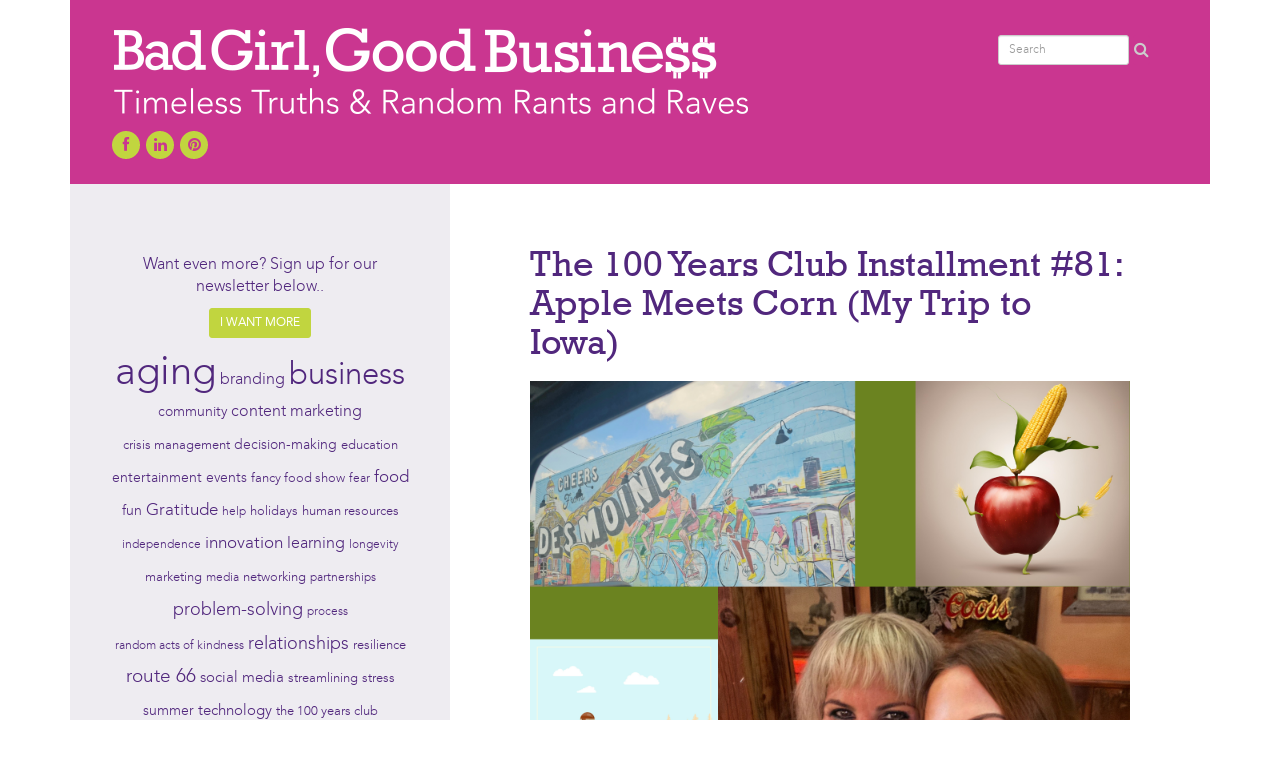

--- FILE ---
content_type: text/html; charset=UTF-8
request_url: https://badgirlgoodbizblog.com/category/cross-generational-collaboration/
body_size: 16036
content:
<!DOCTYPE html>
<html>
<meta name='robots' content='index, follow, max-image-preview:large, max-snippet:-1, max-video-preview:-1' />

	<!-- This site is optimized with the Yoast SEO plugin v25.1 - https://yoast.com/wordpress/plugins/seo/ -->
	<link rel="canonical" href="https://badgirlgoodbizblog.com/category/cross-generational-collaboration/" />
	<link rel="next" href="https://badgirlgoodbizblog.com/category/cross-generational-collaboration/page/2/" />
	<meta property="og:locale" content="en_US" />
	<meta property="og:type" content="article" />
	<meta property="og:title" content="cross-generational collaboration Archives &#8902; Bad Girl, Good Business" />
	<meta property="og:url" content="https://badgirlgoodbizblog.com/category/cross-generational-collaboration/" />
	<meta property="og:site_name" content="Bad Girl, Good Business" />
	<script type="application/ld+json" class="yoast-schema-graph">{"@context":"https://schema.org","@graph":[{"@type":"CollectionPage","@id":"https://badgirlgoodbizblog.com/category/cross-generational-collaboration/","url":"https://badgirlgoodbizblog.com/category/cross-generational-collaboration/","name":"cross-generational collaboration Archives &#8902; Bad Girl, Good Business","isPartOf":{"@id":"https://badgirlgoodbizblog.com/#website"},"primaryImageOfPage":{"@id":"https://badgirlgoodbizblog.com/category/cross-generational-collaboration/#primaryimage"},"image":{"@id":"https://badgirlgoodbizblog.com/category/cross-generational-collaboration/#primaryimage"},"thumbnailUrl":"https://badgirlgoodbizblog.com/wp-content/uploads/Untitled-design-1-2.png","breadcrumb":{"@id":"https://badgirlgoodbizblog.com/category/cross-generational-collaboration/#breadcrumb"},"inLanguage":"en-US"},{"@type":"ImageObject","inLanguage":"en-US","@id":"https://badgirlgoodbizblog.com/category/cross-generational-collaboration/#primaryimage","url":"https://badgirlgoodbizblog.com/wp-content/uploads/Untitled-design-1-2.png","contentUrl":"https://badgirlgoodbizblog.com/wp-content/uploads/Untitled-design-1-2.png","width":1500,"height":1500},{"@type":"BreadcrumbList","@id":"https://badgirlgoodbizblog.com/category/cross-generational-collaboration/#breadcrumb","itemListElement":[{"@type":"ListItem","position":1,"name":"Home","item":"https://badgirlgoodbizblog.com/"},{"@type":"ListItem","position":2,"name":"cross-generational collaboration"}]},{"@type":"WebSite","@id":"https://badgirlgoodbizblog.com/#website","url":"https://badgirlgoodbizblog.com/","name":"Bad Girl, Good Business","description":"Timeless Truths &amp; Random Rants","publisher":{"@id":"https://badgirlgoodbizblog.com/#/schema/person/bf5e347b8287967ab681c228c3391380"},"potentialAction":[{"@type":"SearchAction","target":{"@type":"EntryPoint","urlTemplate":"https://badgirlgoodbizblog.com/?s={search_term_string}"},"query-input":{"@type":"PropertyValueSpecification","valueRequired":true,"valueName":"search_term_string"}}],"inLanguage":"en-US"},{"@type":["Person","Organization"],"@id":"https://badgirlgoodbizblog.com/#/schema/person/bf5e347b8287967ab681c228c3391380","name":"Nancy Shenker","image":{"@type":"ImageObject","inLanguage":"en-US","@id":"https://badgirlgoodbizblog.com/#/schema/person/image/","url":"https://badgirlgoodbizblog.com/wp-content/uploads/nancy-2981.jpg","contentUrl":"https://badgirlgoodbizblog.com/wp-content/uploads/nancy-2981.jpg","width":298,"height":224,"caption":"Nancy Shenker"},"logo":{"@id":"https://badgirlgoodbizblog.com/#/schema/person/image/"},"sameAs":["http://badgirlgoodbizblog.com/"]}]}</script>
	<!-- / Yoast SEO plugin. -->


<link rel='dns-prefetch' href='//stats.wp.com' />
<link rel="alternate" type="application/rss+xml" title="Bad Girl, Good Business &raquo; Feed" href="https://badgirlgoodbizblog.com/feed/" />
<link rel="alternate" type="application/rss+xml" title="Bad Girl, Good Business &raquo; Comments Feed" href="https://badgirlgoodbizblog.com/comments/feed/" />
<link rel="alternate" type="application/rss+xml" title="Bad Girl, Good Business &raquo; cross-generational collaboration Category Feed" href="https://badgirlgoodbizblog.com/category/cross-generational-collaboration/feed/" />
		<!-- This site uses the Google Analytics by ExactMetrics plugin v8.5.3 - Using Analytics tracking - https://www.exactmetrics.com/ -->
							<script src="//www.googletagmanager.com/gtag/js?id=G-J0TYX6VE8L"  data-cfasync="false" data-wpfc-render="false" type="text/javascript" async></script>
			<script data-cfasync="false" data-wpfc-render="false" type="text/javascript">
				var em_version = '8.5.3';
				var em_track_user = true;
				var em_no_track_reason = '';
								var ExactMetricsDefaultLocations = {"page_location":"https:\/\/badgirlgoodbizblog.com\/category\/cross-generational-collaboration\/"};
				if ( typeof ExactMetricsPrivacyGuardFilter === 'function' ) {
					var ExactMetricsLocations = (typeof ExactMetricsExcludeQuery === 'object') ? ExactMetricsPrivacyGuardFilter( ExactMetricsExcludeQuery ) : ExactMetricsPrivacyGuardFilter( ExactMetricsDefaultLocations );
				} else {
					var ExactMetricsLocations = (typeof ExactMetricsExcludeQuery === 'object') ? ExactMetricsExcludeQuery : ExactMetricsDefaultLocations;
				}

								var disableStrs = [
										'ga-disable-G-J0TYX6VE8L',
									];

				/* Function to detect opted out users */
				function __gtagTrackerIsOptedOut() {
					for (var index = 0; index < disableStrs.length; index++) {
						if (document.cookie.indexOf(disableStrs[index] + '=true') > -1) {
							return true;
						}
					}

					return false;
				}

				/* Disable tracking if the opt-out cookie exists. */
				if (__gtagTrackerIsOptedOut()) {
					for (var index = 0; index < disableStrs.length; index++) {
						window[disableStrs[index]] = true;
					}
				}

				/* Opt-out function */
				function __gtagTrackerOptout() {
					for (var index = 0; index < disableStrs.length; index++) {
						document.cookie = disableStrs[index] + '=true; expires=Thu, 31 Dec 2099 23:59:59 UTC; path=/';
						window[disableStrs[index]] = true;
					}
				}

				if ('undefined' === typeof gaOptout) {
					function gaOptout() {
						__gtagTrackerOptout();
					}
				}
								window.dataLayer = window.dataLayer || [];

				window.ExactMetricsDualTracker = {
					helpers: {},
					trackers: {},
				};
				if (em_track_user) {
					function __gtagDataLayer() {
						dataLayer.push(arguments);
					}

					function __gtagTracker(type, name, parameters) {
						if (!parameters) {
							parameters = {};
						}

						if (parameters.send_to) {
							__gtagDataLayer.apply(null, arguments);
							return;
						}

						if (type === 'event') {
														parameters.send_to = exactmetrics_frontend.v4_id;
							var hookName = name;
							if (typeof parameters['event_category'] !== 'undefined') {
								hookName = parameters['event_category'] + ':' + name;
							}

							if (typeof ExactMetricsDualTracker.trackers[hookName] !== 'undefined') {
								ExactMetricsDualTracker.trackers[hookName](parameters);
							} else {
								__gtagDataLayer('event', name, parameters);
							}
							
						} else {
							__gtagDataLayer.apply(null, arguments);
						}
					}

					__gtagTracker('js', new Date());
					__gtagTracker('set', {
						'developer_id.dNDMyYj': true,
											});
					if ( ExactMetricsLocations.page_location ) {
						__gtagTracker('set', ExactMetricsLocations);
					}
										__gtagTracker('config', 'G-J0TYX6VE8L', {"forceSSL":"true"} );
															window.gtag = __gtagTracker;										(function () {
						/* https://developers.google.com/analytics/devguides/collection/analyticsjs/ */
						/* ga and __gaTracker compatibility shim. */
						var noopfn = function () {
							return null;
						};
						var newtracker = function () {
							return new Tracker();
						};
						var Tracker = function () {
							return null;
						};
						var p = Tracker.prototype;
						p.get = noopfn;
						p.set = noopfn;
						p.send = function () {
							var args = Array.prototype.slice.call(arguments);
							args.unshift('send');
							__gaTracker.apply(null, args);
						};
						var __gaTracker = function () {
							var len = arguments.length;
							if (len === 0) {
								return;
							}
							var f = arguments[len - 1];
							if (typeof f !== 'object' || f === null || typeof f.hitCallback !== 'function') {
								if ('send' === arguments[0]) {
									var hitConverted, hitObject = false, action;
									if ('event' === arguments[1]) {
										if ('undefined' !== typeof arguments[3]) {
											hitObject = {
												'eventAction': arguments[3],
												'eventCategory': arguments[2],
												'eventLabel': arguments[4],
												'value': arguments[5] ? arguments[5] : 1,
											}
										}
									}
									if ('pageview' === arguments[1]) {
										if ('undefined' !== typeof arguments[2]) {
											hitObject = {
												'eventAction': 'page_view',
												'page_path': arguments[2],
											}
										}
									}
									if (typeof arguments[2] === 'object') {
										hitObject = arguments[2];
									}
									if (typeof arguments[5] === 'object') {
										Object.assign(hitObject, arguments[5]);
									}
									if ('undefined' !== typeof arguments[1].hitType) {
										hitObject = arguments[1];
										if ('pageview' === hitObject.hitType) {
											hitObject.eventAction = 'page_view';
										}
									}
									if (hitObject) {
										action = 'timing' === arguments[1].hitType ? 'timing_complete' : hitObject.eventAction;
										hitConverted = mapArgs(hitObject);
										__gtagTracker('event', action, hitConverted);
									}
								}
								return;
							}

							function mapArgs(args) {
								var arg, hit = {};
								var gaMap = {
									'eventCategory': 'event_category',
									'eventAction': 'event_action',
									'eventLabel': 'event_label',
									'eventValue': 'event_value',
									'nonInteraction': 'non_interaction',
									'timingCategory': 'event_category',
									'timingVar': 'name',
									'timingValue': 'value',
									'timingLabel': 'event_label',
									'page': 'page_path',
									'location': 'page_location',
									'title': 'page_title',
									'referrer' : 'page_referrer',
								};
								for (arg in args) {
																		if (!(!args.hasOwnProperty(arg) || !gaMap.hasOwnProperty(arg))) {
										hit[gaMap[arg]] = args[arg];
									} else {
										hit[arg] = args[arg];
									}
								}
								return hit;
							}

							try {
								f.hitCallback();
							} catch (ex) {
							}
						};
						__gaTracker.create = newtracker;
						__gaTracker.getByName = newtracker;
						__gaTracker.getAll = function () {
							return [];
						};
						__gaTracker.remove = noopfn;
						__gaTracker.loaded = true;
						window['__gaTracker'] = __gaTracker;
					})();
									} else {
										console.log("");
					(function () {
						function __gtagTracker() {
							return null;
						}

						window['__gtagTracker'] = __gtagTracker;
						window['gtag'] = __gtagTracker;
					})();
									}
			</script>
				<!-- / Google Analytics by ExactMetrics -->
		<style id='wp-img-auto-sizes-contain-inline-css' type='text/css'>
img:is([sizes=auto i],[sizes^="auto," i]){contain-intrinsic-size:3000px 1500px}
/*# sourceURL=wp-img-auto-sizes-contain-inline-css */
</style>
<style id='wp-emoji-styles-inline-css' type='text/css'>

	img.wp-smiley, img.emoji {
		display: inline !important;
		border: none !important;
		box-shadow: none !important;
		height: 1em !important;
		width: 1em !important;
		margin: 0 0.07em !important;
		vertical-align: -0.1em !important;
		background: none !important;
		padding: 0 !important;
	}
/*# sourceURL=wp-emoji-styles-inline-css */
</style>
<style id='wp-block-library-inline-css' type='text/css'>
:root{--wp-block-synced-color:#7a00df;--wp-block-synced-color--rgb:122,0,223;--wp-bound-block-color:var(--wp-block-synced-color);--wp-editor-canvas-background:#ddd;--wp-admin-theme-color:#007cba;--wp-admin-theme-color--rgb:0,124,186;--wp-admin-theme-color-darker-10:#006ba1;--wp-admin-theme-color-darker-10--rgb:0,107,160.5;--wp-admin-theme-color-darker-20:#005a87;--wp-admin-theme-color-darker-20--rgb:0,90,135;--wp-admin-border-width-focus:2px}@media (min-resolution:192dpi){:root{--wp-admin-border-width-focus:1.5px}}.wp-element-button{cursor:pointer}:root .has-very-light-gray-background-color{background-color:#eee}:root .has-very-dark-gray-background-color{background-color:#313131}:root .has-very-light-gray-color{color:#eee}:root .has-very-dark-gray-color{color:#313131}:root .has-vivid-green-cyan-to-vivid-cyan-blue-gradient-background{background:linear-gradient(135deg,#00d084,#0693e3)}:root .has-purple-crush-gradient-background{background:linear-gradient(135deg,#34e2e4,#4721fb 50%,#ab1dfe)}:root .has-hazy-dawn-gradient-background{background:linear-gradient(135deg,#faaca8,#dad0ec)}:root .has-subdued-olive-gradient-background{background:linear-gradient(135deg,#fafae1,#67a671)}:root .has-atomic-cream-gradient-background{background:linear-gradient(135deg,#fdd79a,#004a59)}:root .has-nightshade-gradient-background{background:linear-gradient(135deg,#330968,#31cdcf)}:root .has-midnight-gradient-background{background:linear-gradient(135deg,#020381,#2874fc)}:root{--wp--preset--font-size--normal:16px;--wp--preset--font-size--huge:42px}.has-regular-font-size{font-size:1em}.has-larger-font-size{font-size:2.625em}.has-normal-font-size{font-size:var(--wp--preset--font-size--normal)}.has-huge-font-size{font-size:var(--wp--preset--font-size--huge)}.has-text-align-center{text-align:center}.has-text-align-left{text-align:left}.has-text-align-right{text-align:right}.has-fit-text{white-space:nowrap!important}#end-resizable-editor-section{display:none}.aligncenter{clear:both}.items-justified-left{justify-content:flex-start}.items-justified-center{justify-content:center}.items-justified-right{justify-content:flex-end}.items-justified-space-between{justify-content:space-between}.screen-reader-text{border:0;clip-path:inset(50%);height:1px;margin:-1px;overflow:hidden;padding:0;position:absolute;width:1px;word-wrap:normal!important}.screen-reader-text:focus{background-color:#ddd;clip-path:none;color:#444;display:block;font-size:1em;height:auto;left:5px;line-height:normal;padding:15px 23px 14px;text-decoration:none;top:5px;width:auto;z-index:100000}html :where(.has-border-color){border-style:solid}html :where([style*=border-top-color]){border-top-style:solid}html :where([style*=border-right-color]){border-right-style:solid}html :where([style*=border-bottom-color]){border-bottom-style:solid}html :where([style*=border-left-color]){border-left-style:solid}html :where([style*=border-width]){border-style:solid}html :where([style*=border-top-width]){border-top-style:solid}html :where([style*=border-right-width]){border-right-style:solid}html :where([style*=border-bottom-width]){border-bottom-style:solid}html :where([style*=border-left-width]){border-left-style:solid}html :where(img[class*=wp-image-]){height:auto;max-width:100%}:where(figure){margin:0 0 1em}html :where(.is-position-sticky){--wp-admin--admin-bar--position-offset:var(--wp-admin--admin-bar--height,0px)}@media screen and (max-width:600px){html :where(.is-position-sticky){--wp-admin--admin-bar--position-offset:0px}}

/*# sourceURL=wp-block-library-inline-css */
</style><style id='global-styles-inline-css' type='text/css'>
:root{--wp--preset--aspect-ratio--square: 1;--wp--preset--aspect-ratio--4-3: 4/3;--wp--preset--aspect-ratio--3-4: 3/4;--wp--preset--aspect-ratio--3-2: 3/2;--wp--preset--aspect-ratio--2-3: 2/3;--wp--preset--aspect-ratio--16-9: 16/9;--wp--preset--aspect-ratio--9-16: 9/16;--wp--preset--color--black: #000000;--wp--preset--color--cyan-bluish-gray: #abb8c3;--wp--preset--color--white: #ffffff;--wp--preset--color--pale-pink: #f78da7;--wp--preset--color--vivid-red: #cf2e2e;--wp--preset--color--luminous-vivid-orange: #ff6900;--wp--preset--color--luminous-vivid-amber: #fcb900;--wp--preset--color--light-green-cyan: #7bdcb5;--wp--preset--color--vivid-green-cyan: #00d084;--wp--preset--color--pale-cyan-blue: #8ed1fc;--wp--preset--color--vivid-cyan-blue: #0693e3;--wp--preset--color--vivid-purple: #9b51e0;--wp--preset--gradient--vivid-cyan-blue-to-vivid-purple: linear-gradient(135deg,rgb(6,147,227) 0%,rgb(155,81,224) 100%);--wp--preset--gradient--light-green-cyan-to-vivid-green-cyan: linear-gradient(135deg,rgb(122,220,180) 0%,rgb(0,208,130) 100%);--wp--preset--gradient--luminous-vivid-amber-to-luminous-vivid-orange: linear-gradient(135deg,rgb(252,185,0) 0%,rgb(255,105,0) 100%);--wp--preset--gradient--luminous-vivid-orange-to-vivid-red: linear-gradient(135deg,rgb(255,105,0) 0%,rgb(207,46,46) 100%);--wp--preset--gradient--very-light-gray-to-cyan-bluish-gray: linear-gradient(135deg,rgb(238,238,238) 0%,rgb(169,184,195) 100%);--wp--preset--gradient--cool-to-warm-spectrum: linear-gradient(135deg,rgb(74,234,220) 0%,rgb(151,120,209) 20%,rgb(207,42,186) 40%,rgb(238,44,130) 60%,rgb(251,105,98) 80%,rgb(254,248,76) 100%);--wp--preset--gradient--blush-light-purple: linear-gradient(135deg,rgb(255,206,236) 0%,rgb(152,150,240) 100%);--wp--preset--gradient--blush-bordeaux: linear-gradient(135deg,rgb(254,205,165) 0%,rgb(254,45,45) 50%,rgb(107,0,62) 100%);--wp--preset--gradient--luminous-dusk: linear-gradient(135deg,rgb(255,203,112) 0%,rgb(199,81,192) 50%,rgb(65,88,208) 100%);--wp--preset--gradient--pale-ocean: linear-gradient(135deg,rgb(255,245,203) 0%,rgb(182,227,212) 50%,rgb(51,167,181) 100%);--wp--preset--gradient--electric-grass: linear-gradient(135deg,rgb(202,248,128) 0%,rgb(113,206,126) 100%);--wp--preset--gradient--midnight: linear-gradient(135deg,rgb(2,3,129) 0%,rgb(40,116,252) 100%);--wp--preset--font-size--small: 13px;--wp--preset--font-size--medium: 20px;--wp--preset--font-size--large: 36px;--wp--preset--font-size--x-large: 42px;--wp--preset--spacing--20: 0.44rem;--wp--preset--spacing--30: 0.67rem;--wp--preset--spacing--40: 1rem;--wp--preset--spacing--50: 1.5rem;--wp--preset--spacing--60: 2.25rem;--wp--preset--spacing--70: 3.38rem;--wp--preset--spacing--80: 5.06rem;--wp--preset--shadow--natural: 6px 6px 9px rgba(0, 0, 0, 0.2);--wp--preset--shadow--deep: 12px 12px 50px rgba(0, 0, 0, 0.4);--wp--preset--shadow--sharp: 6px 6px 0px rgba(0, 0, 0, 0.2);--wp--preset--shadow--outlined: 6px 6px 0px -3px rgb(255, 255, 255), 6px 6px rgb(0, 0, 0);--wp--preset--shadow--crisp: 6px 6px 0px rgb(0, 0, 0);}:where(.is-layout-flex){gap: 0.5em;}:where(.is-layout-grid){gap: 0.5em;}body .is-layout-flex{display: flex;}.is-layout-flex{flex-wrap: wrap;align-items: center;}.is-layout-flex > :is(*, div){margin: 0;}body .is-layout-grid{display: grid;}.is-layout-grid > :is(*, div){margin: 0;}:where(.wp-block-columns.is-layout-flex){gap: 2em;}:where(.wp-block-columns.is-layout-grid){gap: 2em;}:where(.wp-block-post-template.is-layout-flex){gap: 1.25em;}:where(.wp-block-post-template.is-layout-grid){gap: 1.25em;}.has-black-color{color: var(--wp--preset--color--black) !important;}.has-cyan-bluish-gray-color{color: var(--wp--preset--color--cyan-bluish-gray) !important;}.has-white-color{color: var(--wp--preset--color--white) !important;}.has-pale-pink-color{color: var(--wp--preset--color--pale-pink) !important;}.has-vivid-red-color{color: var(--wp--preset--color--vivid-red) !important;}.has-luminous-vivid-orange-color{color: var(--wp--preset--color--luminous-vivid-orange) !important;}.has-luminous-vivid-amber-color{color: var(--wp--preset--color--luminous-vivid-amber) !important;}.has-light-green-cyan-color{color: var(--wp--preset--color--light-green-cyan) !important;}.has-vivid-green-cyan-color{color: var(--wp--preset--color--vivid-green-cyan) !important;}.has-pale-cyan-blue-color{color: var(--wp--preset--color--pale-cyan-blue) !important;}.has-vivid-cyan-blue-color{color: var(--wp--preset--color--vivid-cyan-blue) !important;}.has-vivid-purple-color{color: var(--wp--preset--color--vivid-purple) !important;}.has-black-background-color{background-color: var(--wp--preset--color--black) !important;}.has-cyan-bluish-gray-background-color{background-color: var(--wp--preset--color--cyan-bluish-gray) !important;}.has-white-background-color{background-color: var(--wp--preset--color--white) !important;}.has-pale-pink-background-color{background-color: var(--wp--preset--color--pale-pink) !important;}.has-vivid-red-background-color{background-color: var(--wp--preset--color--vivid-red) !important;}.has-luminous-vivid-orange-background-color{background-color: var(--wp--preset--color--luminous-vivid-orange) !important;}.has-luminous-vivid-amber-background-color{background-color: var(--wp--preset--color--luminous-vivid-amber) !important;}.has-light-green-cyan-background-color{background-color: var(--wp--preset--color--light-green-cyan) !important;}.has-vivid-green-cyan-background-color{background-color: var(--wp--preset--color--vivid-green-cyan) !important;}.has-pale-cyan-blue-background-color{background-color: var(--wp--preset--color--pale-cyan-blue) !important;}.has-vivid-cyan-blue-background-color{background-color: var(--wp--preset--color--vivid-cyan-blue) !important;}.has-vivid-purple-background-color{background-color: var(--wp--preset--color--vivid-purple) !important;}.has-black-border-color{border-color: var(--wp--preset--color--black) !important;}.has-cyan-bluish-gray-border-color{border-color: var(--wp--preset--color--cyan-bluish-gray) !important;}.has-white-border-color{border-color: var(--wp--preset--color--white) !important;}.has-pale-pink-border-color{border-color: var(--wp--preset--color--pale-pink) !important;}.has-vivid-red-border-color{border-color: var(--wp--preset--color--vivid-red) !important;}.has-luminous-vivid-orange-border-color{border-color: var(--wp--preset--color--luminous-vivid-orange) !important;}.has-luminous-vivid-amber-border-color{border-color: var(--wp--preset--color--luminous-vivid-amber) !important;}.has-light-green-cyan-border-color{border-color: var(--wp--preset--color--light-green-cyan) !important;}.has-vivid-green-cyan-border-color{border-color: var(--wp--preset--color--vivid-green-cyan) !important;}.has-pale-cyan-blue-border-color{border-color: var(--wp--preset--color--pale-cyan-blue) !important;}.has-vivid-cyan-blue-border-color{border-color: var(--wp--preset--color--vivid-cyan-blue) !important;}.has-vivid-purple-border-color{border-color: var(--wp--preset--color--vivid-purple) !important;}.has-vivid-cyan-blue-to-vivid-purple-gradient-background{background: var(--wp--preset--gradient--vivid-cyan-blue-to-vivid-purple) !important;}.has-light-green-cyan-to-vivid-green-cyan-gradient-background{background: var(--wp--preset--gradient--light-green-cyan-to-vivid-green-cyan) !important;}.has-luminous-vivid-amber-to-luminous-vivid-orange-gradient-background{background: var(--wp--preset--gradient--luminous-vivid-amber-to-luminous-vivid-orange) !important;}.has-luminous-vivid-orange-to-vivid-red-gradient-background{background: var(--wp--preset--gradient--luminous-vivid-orange-to-vivid-red) !important;}.has-very-light-gray-to-cyan-bluish-gray-gradient-background{background: var(--wp--preset--gradient--very-light-gray-to-cyan-bluish-gray) !important;}.has-cool-to-warm-spectrum-gradient-background{background: var(--wp--preset--gradient--cool-to-warm-spectrum) !important;}.has-blush-light-purple-gradient-background{background: var(--wp--preset--gradient--blush-light-purple) !important;}.has-blush-bordeaux-gradient-background{background: var(--wp--preset--gradient--blush-bordeaux) !important;}.has-luminous-dusk-gradient-background{background: var(--wp--preset--gradient--luminous-dusk) !important;}.has-pale-ocean-gradient-background{background: var(--wp--preset--gradient--pale-ocean) !important;}.has-electric-grass-gradient-background{background: var(--wp--preset--gradient--electric-grass) !important;}.has-midnight-gradient-background{background: var(--wp--preset--gradient--midnight) !important;}.has-small-font-size{font-size: var(--wp--preset--font-size--small) !important;}.has-medium-font-size{font-size: var(--wp--preset--font-size--medium) !important;}.has-large-font-size{font-size: var(--wp--preset--font-size--large) !important;}.has-x-large-font-size{font-size: var(--wp--preset--font-size--x-large) !important;}
/*# sourceURL=global-styles-inline-css */
</style>

<style id='classic-theme-styles-inline-css' type='text/css'>
/*! This file is auto-generated */
.wp-block-button__link{color:#fff;background-color:#32373c;border-radius:9999px;box-shadow:none;text-decoration:none;padding:calc(.667em + 2px) calc(1.333em + 2px);font-size:1.125em}.wp-block-file__button{background:#32373c;color:#fff;text-decoration:none}
/*# sourceURL=/wp-includes/css/classic-themes.min.css */
</style>
<style id='akismet-widget-style-inline-css' type='text/css'>

			.a-stats {
				--akismet-color-mid-green: #357b49;
				--akismet-color-white: #fff;
				--akismet-color-light-grey: #f6f7f7;

				max-width: 350px;
				width: auto;
			}

			.a-stats * {
				all: unset;
				box-sizing: border-box;
			}

			.a-stats strong {
				font-weight: 600;
			}

			.a-stats a.a-stats__link,
			.a-stats a.a-stats__link:visited,
			.a-stats a.a-stats__link:active {
				background: var(--akismet-color-mid-green);
				border: none;
				box-shadow: none;
				border-radius: 8px;
				color: var(--akismet-color-white);
				cursor: pointer;
				display: block;
				font-family: -apple-system, BlinkMacSystemFont, 'Segoe UI', 'Roboto', 'Oxygen-Sans', 'Ubuntu', 'Cantarell', 'Helvetica Neue', sans-serif;
				font-weight: 500;
				padding: 12px;
				text-align: center;
				text-decoration: none;
				transition: all 0.2s ease;
			}

			/* Extra specificity to deal with TwentyTwentyOne focus style */
			.widget .a-stats a.a-stats__link:focus {
				background: var(--akismet-color-mid-green);
				color: var(--akismet-color-white);
				text-decoration: none;
			}

			.a-stats a.a-stats__link:hover {
				filter: brightness(110%);
				box-shadow: 0 4px 12px rgba(0, 0, 0, 0.06), 0 0 2px rgba(0, 0, 0, 0.16);
			}

			.a-stats .count {
				color: var(--akismet-color-white);
				display: block;
				font-size: 1.5em;
				line-height: 1.4;
				padding: 0 13px;
				white-space: nowrap;
			}
		
/*# sourceURL=akismet-widget-style-inline-css */
</style>
<link rel='stylesheet' id='upw_theme_standard-css' href='https://badgirlgoodbizblog.com/wp-content/plugins/ultimate-posts-widget/css/upw-theme-standard.min.css?ver=6.9' type='text/css' media='all' />
<link rel='stylesheet' id='tablepress-default-css' href='https://badgirlgoodbizblog.com/wp-content/plugins/tablepress/css/build/default.css?ver=3.1.2' type='text/css' media='all' />
<link rel='stylesheet' id='sharedaddy-css' href='https://badgirlgoodbizblog.com/wp-content/plugins/jetpack/modules/sharedaddy/sharing.css?ver=14.6' type='text/css' media='all' />
<link rel='stylesheet' id='social-logos-css' href='https://badgirlgoodbizblog.com/wp-content/plugins/jetpack/_inc/social-logos/social-logos.min.css?ver=14.6' type='text/css' media='all' />
<script type="text/javascript" src="https://badgirlgoodbizblog.com/wp-content/plugins/google-analytics-dashboard-for-wp/assets/js/frontend-gtag.min.js?ver=8.5.3" id="exactmetrics-frontend-script-js" async="async" data-wp-strategy="async"></script>
<script data-cfasync="false" data-wpfc-render="false" type="text/javascript" id='exactmetrics-frontend-script-js-extra'>/* <![CDATA[ */
var exactmetrics_frontend = {"js_events_tracking":"true","download_extensions":"zip,mp3,mpeg,pdf,docx,pptx,xlsx,rar","inbound_paths":"[]","home_url":"https:\/\/badgirlgoodbizblog.com","hash_tracking":"false","v4_id":"G-J0TYX6VE8L"};/* ]]> */
</script>
<script type="text/javascript" src="https://badgirlgoodbizblog.com/wp-includes/js/jquery/jquery.min.js?ver=3.7.1" id="jquery-core-js"></script>
<script type="text/javascript" src="https://badgirlgoodbizblog.com/wp-includes/js/jquery/jquery-migrate.min.js?ver=3.4.1" id="jquery-migrate-js"></script>
<link rel="https://api.w.org/" href="https://badgirlgoodbizblog.com/wp-json/" /><link rel="alternate" title="JSON" type="application/json" href="https://badgirlgoodbizblog.com/wp-json/wp/v2/categories/324" />	<style>img#wpstats{display:none}</style>
				<style type="text/css" id="wp-custom-css">
			input#subscribe-field-blog_subscription-3 {
    color: #333;
}		</style>
		  <head>
    <title>cross-generational collaboration Archives &#8902; Bad Girl, Good Business</title>
    <meta name="viewport" content="width=device-width, initial-scale=1.0">
    <!-- favicons -->
    <link rel="icon" href="https://badgirlgoodbizblog.com/wp-content/themes/badgirl/ico/favicon.ico" type="image/x-icon" />
    <link rel="shortcut icon" href="https://badgirlgoodbizblog.com/wp-content/themes/badgirl/ico/favicon.ico" type="image/x-icon" />
    <!-- Bootstrap -->
    <link href="https://badgirlgoodbizblog.com/wp-content/themes/badgirl/css/bootstrap.min.css" rel="stylesheet">
    <link href="//netdna.bootstrapcdn.com/font-awesome/4.0.3/css/font-awesome.min.css" rel="stylesheet">
    <link href="https://badgirlgoodbizblog.com/wp-content/themes/badgirl/fonts/font.css" rel="stylesheet">
    <link href="https://badgirlgoodbizblog.com/wp-content/themes/badgirl/style.css" rel="stylesheet">

    <!-- HTML5 Shim and Respond.js IE8 support of HTML5 elements and media queries -->
    <!-- WARNING: Respond.js doesn't work if you view the page via file:// -->
    <!--[if lt IE 9]>
      <script src="https://oss.maxcdn.com/libs/html5shiv/3.7.0/html5shiv.js"></script>
      <script src="https://oss.maxcdn.com/libs/respond.js/1.3.0/respond.min.js"></script>
    <![endif]-->
  </head>
<body>


<div class="container">
  <div class="row">
    <div class="col-md-12 header">
      <div class="row">
        <div class="col-md-8 col-sm-8">
          <a href="/"><img class="img-responsive" src="https://badgirlgoodbizblog.com/wp-content/themes/badgirl/images/badblog-logo-new.png"></a>
          <h1 class="site-title hidden-lg hidden-md hidden-sm hidden-xs"><a href="/">Bad Girl, Good Business</a></h1>
          <h3 class="site-description hidden-lg hidden-md hidden-sm hidden-xs">Timeless Truths &amp; Random Rants</h3>
          <div class="social">
            <a href="https://www.facebook.com/theONswitchMarketing" target="_blank"><i class="fa fa-facebook"></i></a>
            <a href="https://www.linkedin.com/in/nancyashenker/" target="_blank"><i class="fa fa-linkedin"></i></a>
            <!-- <a href="" target="_blank"><i class="fa fa-twitter"></i></a> -->
            <a href="http://www.pinterest.com/theonswitch/" target="_blank"><i class="fa fa-pinterest"></i></a>
          </div>
        </div>
        <div class="col-md-4 col-sm-4 text-right header-right">
          <div class="search-form">
            <form class="form-inline" role="search" action="https://badgirlgoodbizblog.com/">
              <div class="form-group">
                <label class="sr-only" for="search1">Search</label>
                <input type="search" class="form-control input-sm" id="search1" value="" name="s" placeholder="Search">
              </div>
              <button type="submit" class="btn btn-default btn-sm"><i class="fa fa-lg fa-search"></i></button>
            </form>

            <div  class="header-widgets-wrapper">
            	            </div>

          </div>

        </div>
      </div>
    </div>
  </div>
</div>

<div class="container">
  <div class="row">
    <div class="col-md-4 col-sm-4 hidden-xs left-sidebar">
      <div id="text-2" class="widget widget_text">			<div class="textwidget"><p>Want even more? Sign up for our newsletter below..</p>
<div class="btn-subscribe aligncenter"><a href="http://visitor.r20.constantcontact.com/d.jsp?llr=mgsq7nbab&p=oi&m=1101051480268&sit=4o8c6nwab&f=77996f60-930f-40f4-ab8c-bb0d41e1d697" class="btn btn-default btn-sm btn-more" role="button" target="_blank">I WANT MORE</a>
</div></div>
		</div><style scoped type="text/css">.utcw-1268jnj {word-wrap:break-word}.utcw-1268jnj span,.utcw-1268jnj a{border-width:0px;white-space:nowrap}.utcw-1268jnj span:hover,.utcw-1268jnj a:hover{border-width:0px}</style><div id="utcw-2" class="widget widget_utcw widget_tag_cloud"><div class="utcw-1268jnj tagcloud"><a class="tag-link-268 utcw-tag utcw-tag-aging" href="https://badgirlgoodbizblog.com/tag/aging/" style="font-size:40px" title="174 topics">aging</a> <a class="tag-link-171 utcw-tag utcw-tag-branding" href="https://badgirlgoodbizblog.com/tag/branding/" style="font-size:15.62962962963px" title="33 topics">branding</a> <a class="tag-link-22 utcw-tag utcw-tag-business" href="https://badgirlgoodbizblog.com/tag/business/" style="font-size:30.83950617284px" title="121 topics">business</a> <a class="tag-link-259 utcw-tag utcw-tag-community" href="https://badgirlgoodbizblog.com/tag/community/" style="font-size:14.41975308642px" title="26 topics">community</a> <a class="tag-link-71 utcw-tag utcw-tag-content-marketing" href="https://badgirlgoodbizblog.com/tag/content-marketing/" style="font-size:15.802469135802px" title="34 topics">content marketing</a> <a class="tag-link-176 utcw-tag utcw-tag-crisis-management" href="https://badgirlgoodbizblog.com/tag/crisis-management/" style="font-size:12.518518518519px" title="15 topics">crisis management</a> <a class="tag-link-62 utcw-tag utcw-tag-decision-making" href="https://badgirlgoodbizblog.com/tag/decision-making/" style="font-size:13.555555555556px" title="21 topics">decision-making</a> <a class="tag-link-103 utcw-tag utcw-tag-education" href="https://badgirlgoodbizblog.com/tag/education/" style="font-size:13.037037037037px" title="18 topics">education</a> <a class="tag-link-170 utcw-tag utcw-tag-entertainment" href="https://badgirlgoodbizblog.com/tag/entertainment/" style="font-size:13.728395061728px" title="22 topics">entertainment</a> <a class="tag-link-55 utcw-tag utcw-tag-events" href="https://badgirlgoodbizblog.com/tag/events/" style="font-size:14.41975308642px" title="26 topics">events</a> <a class="tag-link-152 utcw-tag utcw-tag-fancy-food-show" href="https://badgirlgoodbizblog.com/tag/fancy-food-show/" style="font-size:12.518518518519px" title="15 topics">fancy food show</a> <a class="tag-link-194 utcw-tag utcw-tag-fear" href="https://badgirlgoodbizblog.com/tag/fear/" style="font-size:12.172839506173px" title="13 topics">fear</a> <a class="tag-link-31 utcw-tag utcw-tag-food" href="https://badgirlgoodbizblog.com/tag/food/" style="font-size:16.83950617284px" title="40 topics">food</a> <a class="tag-link-333 utcw-tag utcw-tag-fun" href="https://badgirlgoodbizblog.com/tag/fun/" style="font-size:14.41975308642px" title="26 topics">fun</a> <a class="tag-link-57 utcw-tag utcw-tag-gratitude" href="https://badgirlgoodbizblog.com/tag/gratitude/" style="font-size:16.666666666667px" title="39 topics">Gratitude</a> <a class="tag-link-143 utcw-tag utcw-tag-help" href="https://badgirlgoodbizblog.com/tag/help/" style="font-size:12.172839506173px" title="13 topics">help</a> <a class="tag-link-201 utcw-tag utcw-tag-holidays" href="https://badgirlgoodbizblog.com/tag/holidays/" style="font-size:13.20987654321px" title="19 topics">holidays</a> <a class="tag-link-159 utcw-tag utcw-tag-human-resources" href="https://badgirlgoodbizblog.com/tag/human-resources/" style="font-size:12.518518518519px" title="15 topics">human resources</a> <a class="tag-link-33 utcw-tag utcw-tag-independence" href="https://badgirlgoodbizblog.com/tag/independence/" style="font-size:12px" title="12 topics">independence</a> <a class="tag-link-107 utcw-tag utcw-tag-innovation" href="https://badgirlgoodbizblog.com/tag/innovation/" style="font-size:16.83950617284px" title="40 topics">innovation</a> <a class="tag-link-73 utcw-tag utcw-tag-learning" href="https://badgirlgoodbizblog.com/tag/learning/" style="font-size:16.148148148148px" title="36 topics">learning</a> <a class="tag-link-704 utcw-tag utcw-tag-longevity" href="https://badgirlgoodbizblog.com/tag/longevity/" style="font-size:12.345679012346px" title="14 topics">longevity</a> <a class="tag-link-23 utcw-tag utcw-tag-marketing" href="https://badgirlgoodbizblog.com/tag/marketing/" style="font-size:13.037037037037px" title="18 topics">marketing</a> <a class="tag-link-30 utcw-tag utcw-tag-media" href="https://badgirlgoodbizblog.com/tag/media/" style="font-size:12px" title="12 topics">media</a> <a class="tag-link-304 utcw-tag utcw-tag-networking" href="https://badgirlgoodbizblog.com/tag/networking/" style="font-size:12.691358024691px" title="16 topics">networking</a> <a class="tag-link-28 utcw-tag utcw-tag-partnerships" href="https://badgirlgoodbizblog.com/tag/partnerships/" style="font-size:12px" title="12 topics">partnerships</a> <a class="tag-link-174 utcw-tag utcw-tag-problem-solving" href="https://badgirlgoodbizblog.com/tag/problem-solving/" style="font-size:17.876543209877px" title="46 topics">problem-solving</a> <a class="tag-link-10 utcw-tag utcw-tag-process" href="https://badgirlgoodbizblog.com/tag/process/" style="font-size:12px" title="12 topics">process</a> <a class="tag-link-178 utcw-tag utcw-tag-random-acts-of-kindness" href="https://badgirlgoodbizblog.com/tag/random-acts-of-kindness/" style="font-size:12.172839506173px" title="13 topics">random acts of kindness</a> <a class="tag-link-29 utcw-tag utcw-tag-relationships" href="https://badgirlgoodbizblog.com/tag/relationships/" style="font-size:17.876543209877px" title="46 topics">relationships</a> <a class="tag-link-557 utcw-tag utcw-tag-resilience" href="https://badgirlgoodbizblog.com/tag/resilience/" style="font-size:12.518518518519px" title="15 topics">resilience</a> <a class="tag-link-609 utcw-tag utcw-tag-route-66" href="https://badgirlgoodbizblog.com/tag/route-66/" style="font-size:19.086419753086px" title="53 topics">route 66</a> <a class="tag-link-172 utcw-tag utcw-tag-social-media" href="https://badgirlgoodbizblog.com/tag/social-media/" style="font-size:15.456790123457px" title="32 topics">social media</a> <a class="tag-link-12 utcw-tag utcw-tag-streamlining" href="https://badgirlgoodbizblog.com/tag/streamlining/" style="font-size:12.691358024691px" title="16 topics">streamlining</a> <a class="tag-link-39 utcw-tag utcw-tag-stress" href="https://badgirlgoodbizblog.com/tag/stress/" style="font-size:12.864197530864px" title="17 topics">stress</a> <a class="tag-link-179 utcw-tag utcw-tag-summer" href="https://badgirlgoodbizblog.com/tag/summer/" style="font-size:13.555555555556px" title="21 topics">summer</a> <a class="tag-link-175 utcw-tag utcw-tag-technology" href="https://badgirlgoodbizblog.com/tag/technology/" style="font-size:15.111111111111px" title="30 topics">technology</a> <a class="tag-link-711 utcw-tag utcw-tag-the-100-years-club" href="https://badgirlgoodbizblog.com/tag/the-100-years-club/" style="font-size:12.691358024691px" title="16 topics">the 100 years club</a> <a class="tag-link-608 utcw-tag utcw-tag-the-silver-hair-playbook" href="https://badgirlgoodbizblog.com/tag/the-silver-hair-playbook/" style="font-size:14.41975308642px" title="26 topics">the silver hair playbook</a> <a class="tag-link-99 utcw-tag utcw-tag-trade-shows" href="https://badgirlgoodbizblog.com/tag/trade-shows/" style="font-size:13.555555555556px" title="21 topics">trade shows</a> <a class="tag-link-24 utcw-tag utcw-tag-transformation" href="https://badgirlgoodbizblog.com/tag/transformation/" style="font-size:27.037037037037px" title="99 topics">transformation</a> <a class="tag-link-58 utcw-tag utcw-tag-travel" href="https://badgirlgoodbizblog.com/tag/travel/" style="font-size:16.148148148148px" title="36 topics">travel</a> <a class="tag-link-41 utcw-tag utcw-tag-trends" href="https://badgirlgoodbizblog.com/tag/trends/" style="font-size:26.691358024691px" title="97 topics">trends</a> <a class="tag-link-40 utcw-tag utcw-tag-unplugging" href="https://badgirlgoodbizblog.com/tag/unplugging/" style="font-size:15.111111111111px" title="30 topics">unplugging</a> <a class="tag-link-128 utcw-tag utcw-tag-women-in-business" href="https://badgirlgoodbizblog.com/tag/women-in-business/" style="font-size:15.975308641975px" title="35 topics">women in business</a></div></div><div id="ptgwidget-2" class="widget PTGWidget"><h3 class="widget-title">Latest Posts &#038; Photos</h3><div class="ptg-grid">          <div class="ptg-side-thumb">
          <a href="https://badgirlgoodbizblog.com/2025/12/the-100-years-club-installment-158-make-it-stop-5-things-we-should-cancel-in-2026/"><img width="40" height="40" src="https://badgirlgoodbizblog.com/wp-content/uploads/shutterstock_2715729471-1-40x40.jpg" class="attachment-sidebar wp-post-image" alt="" title="The,Word,&#8217;cancelled&#8217;,Bursts,Forth,In,Bold,Comic,Book,Style," decoding="async" srcset="https://badgirlgoodbizblog.com/wp-content/uploads/shutterstock_2715729471-1-40x40.jpg 40w, https://badgirlgoodbizblog.com/wp-content/uploads/shutterstock_2715729471-1-300x300.jpg 300w, https://badgirlgoodbizblog.com/wp-content/uploads/shutterstock_2715729471-1-1024x1024.jpg 1024w, https://badgirlgoodbizblog.com/wp-content/uploads/shutterstock_2715729471-1-150x150.jpg 150w, https://badgirlgoodbizblog.com/wp-content/uploads/shutterstock_2715729471-1-768x768.jpg 768w, https://badgirlgoodbizblog.com/wp-content/uploads/shutterstock_2715729471-1-1536x1536.jpg 1536w, https://badgirlgoodbizblog.com/wp-content/uploads/shutterstock_2715729471-1-2048x2048.jpg 2048w" sizes="(max-width: 40px) 100vw, 40px" /></a><br>
          </div>
              <div class="ptg-side-thumb">
          <a href="https://badgirlgoodbizblog.com/2025/12/the-100-years-club-installment-157-experiment-69/"><img width="40" height="40" src="https://badgirlgoodbizblog.com/wp-content/uploads/Untitled-design-34-40x40.png" class="attachment-sidebar wp-post-image" alt="" title="Untitled design (34)" decoding="async" srcset="https://badgirlgoodbizblog.com/wp-content/uploads/Untitled-design-34-40x40.png 40w, https://badgirlgoodbizblog.com/wp-content/uploads/Untitled-design-34-300x300.png 300w, https://badgirlgoodbizblog.com/wp-content/uploads/Untitled-design-34-150x150.png 150w, https://badgirlgoodbizblog.com/wp-content/uploads/Untitled-design-34.png 600w" sizes="(max-width: 40px) 100vw, 40px" /></a><br>
          </div>
              <div class="ptg-side-thumb">
          <a href="https://badgirlgoodbizblog.com/2025/12/the-100-years-club-installment-156-my-countdown-timer/"><img width="40" height="40" src="https://badgirlgoodbizblog.com/wp-content/uploads/gif-40x40.gif" class="attachment-sidebar wp-post-image" alt="" title="gif" decoding="async" srcset="https://badgirlgoodbizblog.com/wp-content/uploads/gif-40x40.gif 40w, https://badgirlgoodbizblog.com/wp-content/uploads/gif-150x150.gif 150w" sizes="(max-width: 40px) 100vw, 40px" /></a><br>
          </div>
              <div class="ptg-side-thumb">
          <a href="https://badgirlgoodbizblog.com/2025/11/the-100-years-club-installment-155-to-grandmothers-house-we-go/"><img width="40" height="40" src="https://badgirlgoodbizblog.com/wp-content/uploads/Untitled-design-32-40x40.png" class="attachment-sidebar wp-post-image" alt="" title="Untitled design (32)" decoding="async" srcset="https://badgirlgoodbizblog.com/wp-content/uploads/Untitled-design-32-40x40.png 40w, https://badgirlgoodbizblog.com/wp-content/uploads/Untitled-design-32-300x300.png 300w, https://badgirlgoodbizblog.com/wp-content/uploads/Untitled-design-32-150x150.png 150w, https://badgirlgoodbizblog.com/wp-content/uploads/Untitled-design-32.png 600w" sizes="(max-width: 40px) 100vw, 40px" /></a><br>
          </div>
              <div class="ptg-side-thumb">
          <a href="https://badgirlgoodbizblog.com/2025/11/the-100-years-club-installment-154-the-40-gratitudes-and-why-traditions-matter/"><img width="40" height="40" src="https://badgirlgoodbizblog.com/wp-content/uploads/final-40-Days-of-Gratitude-2025-1-40x40.gif" class="attachment-sidebar wp-post-image" alt="" title="final 40 Days of Gratitude 2025 (1)" decoding="async" srcset="https://badgirlgoodbizblog.com/wp-content/uploads/final-40-Days-of-Gratitude-2025-1-40x40.gif 40w, https://badgirlgoodbizblog.com/wp-content/uploads/final-40-Days-of-Gratitude-2025-1-300x300.gif 300w, https://badgirlgoodbizblog.com/wp-content/uploads/final-40-Days-of-Gratitude-2025-1-1024x1024.gif 1024w, https://badgirlgoodbizblog.com/wp-content/uploads/final-40-Days-of-Gratitude-2025-1-150x150.gif 150w, https://badgirlgoodbizblog.com/wp-content/uploads/final-40-Days-of-Gratitude-2025-1-768x768.gif 768w" sizes="(max-width: 40px) 100vw, 40px" /></a><br>
          </div>
              <div class="ptg-side-thumb">
          <a href="https://badgirlgoodbizblog.com/2025/11/the-100-years-club-installment-153-the-88-day-countdown/"><img width="40" height="40" src="https://badgirlgoodbizblog.com/wp-content/uploads/Title-6-40x40.png" class="attachment-sidebar wp-post-image" alt="" title="Title (6)" decoding="async" srcset="https://badgirlgoodbizblog.com/wp-content/uploads/Title-6-40x40.png 40w, https://badgirlgoodbizblog.com/wp-content/uploads/Title-6-150x150.png 150w" sizes="(max-width: 40px) 100vw, 40px" /></a><br>
          </div>
              <div class="ptg-side-thumb">
          <a href="https://badgirlgoodbizblog.com/2025/11/the-100-years-club-installment-152-do-you-say-this-enough/"><img width="40" height="40" src="https://badgirlgoodbizblog.com/wp-content/uploads/montserrat-regular-3-40x40.png" class="attachment-sidebar wp-post-image" alt="" title="montserrat regular (3)" decoding="async" srcset="https://badgirlgoodbizblog.com/wp-content/uploads/montserrat-regular-3-40x40.png 40w, https://badgirlgoodbizblog.com/wp-content/uploads/montserrat-regular-3-300x300.png 300w, https://badgirlgoodbizblog.com/wp-content/uploads/montserrat-regular-3-150x150.png 150w, https://badgirlgoodbizblog.com/wp-content/uploads/montserrat-regular-3.png 600w" sizes="(max-width: 40px) 100vw, 40px" /></a><br>
          </div>
              <div class="ptg-side-thumb">
          <a href="https://badgirlgoodbizblog.com/2025/10/the-100-years-club-installment-151-lets-bury-october-2025/"><img width="40" height="40" src="https://badgirlgoodbizblog.com/wp-content/uploads/shutterstock_2695204293-40x40.jpg" class="attachment-sidebar wp-post-image" alt="" title="Vintage,Grave,Diggers,Spooky,Black,And,White,Photograph" decoding="async" srcset="https://badgirlgoodbizblog.com/wp-content/uploads/shutterstock_2695204293-40x40.jpg 40w, https://badgirlgoodbizblog.com/wp-content/uploads/shutterstock_2695204293-300x300.jpg 300w, https://badgirlgoodbizblog.com/wp-content/uploads/shutterstock_2695204293-1024x1024.jpg 1024w, https://badgirlgoodbizblog.com/wp-content/uploads/shutterstock_2695204293-150x150.jpg 150w, https://badgirlgoodbizblog.com/wp-content/uploads/shutterstock_2695204293-768x768.jpg 768w, https://badgirlgoodbizblog.com/wp-content/uploads/shutterstock_2695204293-1536x1536.jpg 1536w, https://badgirlgoodbizblog.com/wp-content/uploads/shutterstock_2695204293.jpg 2048w" sizes="(max-width: 40px) 100vw, 40px" /></a><br>
          </div>
              <div class="ptg-side-thumb">
          <a href="https://badgirlgoodbizblog.com/2025/10/the-100-years-club-installment-150-nancys-tales-from-the-crypt-why-i-love-a-hot-vampire/"><img width="40" height="40" src="https://badgirlgoodbizblog.com/wp-content/uploads/Vampires-40x40.png" class="attachment-sidebar wp-post-image" alt="" title="Vampires" decoding="async" srcset="https://badgirlgoodbizblog.com/wp-content/uploads/Vampires-40x40.png 40w, https://badgirlgoodbizblog.com/wp-content/uploads/Vampires-150x150.png 150w" sizes="(max-width: 40px) 100vw, 40px" /></a><br>
          </div>
              <div class="ptg-side-thumb">
          <a href="https://badgirlgoodbizblog.com/2025/10/the-100-years-club-installment-149-trauma/"><img width="40" height="40" src="https://badgirlgoodbizblog.com/wp-content/uploads/TRAUMA-40x40.png" class="attachment-sidebar wp-post-image" alt="" title="TRAUMA" decoding="async" srcset="https://badgirlgoodbizblog.com/wp-content/uploads/TRAUMA-40x40.png 40w, https://badgirlgoodbizblog.com/wp-content/uploads/TRAUMA-300x300.png 300w, https://badgirlgoodbizblog.com/wp-content/uploads/TRAUMA-150x150.png 150w, https://badgirlgoodbizblog.com/wp-content/uploads/TRAUMA.png 600w" sizes="(max-width: 40px) 100vw, 40px" /></a><br>
          </div>
              <div class="ptg-side-thumb">
          <a href="https://badgirlgoodbizblog.com/2025/10/the-100-years-club-installment-148-scaredy-cats/"><img width="40" height="40" src="https://badgirlgoodbizblog.com/wp-content/uploads/Scared-Tim-Burton-GIF-40x40.gif" class="attachment-sidebar wp-post-image" alt="" title="Scared Tim Burton GIF" decoding="async" srcset="https://badgirlgoodbizblog.com/wp-content/uploads/Scared-Tim-Burton-GIF-40x40.gif 40w, https://badgirlgoodbizblog.com/wp-content/uploads/Scared-Tim-Burton-GIF-150x150.gif 150w" sizes="(max-width: 40px) 100vw, 40px" /></a><br>
          </div>
              <div class="ptg-side-thumb">
          <a href="https://badgirlgoodbizblog.com/2025/10/the-100-years-club-installment-147-october-3-2025-is-fday/"><img width="40" height="40" src="https://badgirlgoodbizblog.com/wp-content/uploads/Title-3-40x40.png" class="attachment-sidebar wp-post-image" alt="" title="Title (3)" decoding="async" srcset="https://badgirlgoodbizblog.com/wp-content/uploads/Title-3-40x40.png 40w, https://badgirlgoodbizblog.com/wp-content/uploads/Title-3-300x300.png 300w, https://badgirlgoodbizblog.com/wp-content/uploads/Title-3-1024x1024.png 1024w, https://badgirlgoodbizblog.com/wp-content/uploads/Title-3-150x150.png 150w, https://badgirlgoodbizblog.com/wp-content/uploads/Title-3-768x768.png 768w, https://badgirlgoodbizblog.com/wp-content/uploads/Title-3.png 1080w" sizes="(max-width: 40px) 100vw, 40px" /></a><br>
          </div>
              <div class="ptg-side-thumb">
          <a href="https://badgirlgoodbizblog.com/2025/09/the-100-years-club-installment-146-my-september-field-trips/"><img width="40" height="40" src="https://badgirlgoodbizblog.com/wp-content/uploads/20250918_1223170-1-40x40.jpg" class="attachment-sidebar wp-post-image" alt="" title="20250918_122317(0)" decoding="async" srcset="https://badgirlgoodbizblog.com/wp-content/uploads/20250918_1223170-1-40x40.jpg 40w, https://badgirlgoodbizblog.com/wp-content/uploads/20250918_1223170-1-300x300.jpg 300w, https://badgirlgoodbizblog.com/wp-content/uploads/20250918_1223170-1-1024x1020.jpg 1024w, https://badgirlgoodbizblog.com/wp-content/uploads/20250918_1223170-1-150x150.jpg 150w, https://badgirlgoodbizblog.com/wp-content/uploads/20250918_1223170-1-768x765.jpg 768w, https://badgirlgoodbizblog.com/wp-content/uploads/20250918_1223170-1-1536x1530.jpg 1536w, https://badgirlgoodbizblog.com/wp-content/uploads/20250918_1223170-1-2048x2039.jpg 2048w" sizes="(max-width: 40px) 100vw, 40px" /></a><br>
          </div>
              <div class="ptg-side-thumb">
          <a href="https://badgirlgoodbizblog.com/2025/09/the-100-years-club-installment-145-who-are-your-teachers/"><img width="40" height="40" src="https://badgirlgoodbizblog.com/wp-content/uploads/fast-times-at-ridgemont-high-mr-hand-GIF-40x40.gif" class="attachment-sidebar wp-post-image" alt="" title="fast times at ridgemont high mr hand GIF" decoding="async" srcset="https://badgirlgoodbizblog.com/wp-content/uploads/fast-times-at-ridgemont-high-mr-hand-GIF-40x40.gif 40w, https://badgirlgoodbizblog.com/wp-content/uploads/fast-times-at-ridgemont-high-mr-hand-GIF-150x150.gif 150w" sizes="(max-width: 40px) 100vw, 40px" /></a><br>
          </div>
              <div class="ptg-side-thumb">
          <a href="https://badgirlgoodbizblog.com/2025/09/the-100-years-club-installment-144-whos-at-your-2025-cafeteria-table/"><img width="40" height="40" src="https://badgirlgoodbizblog.com/wp-content/uploads/Cafeteria-Lady-40x40.jpg" class="attachment-sidebar wp-post-image" alt="" title="Cafeteria Lady" decoding="async" srcset="https://badgirlgoodbizblog.com/wp-content/uploads/Cafeteria-Lady-40x40.jpg 40w, https://badgirlgoodbizblog.com/wp-content/uploads/Cafeteria-Lady-150x150.jpg 150w" sizes="(max-width: 40px) 100vw, 40px" /></a><br>
          </div>
              <div class="ptg-side-thumb">
          <a href="https://badgirlgoodbizblog.com/2025/09/the-100-years-club-installment-143-who-is-bess/"><img width="40" height="40" src="https://badgirlgoodbizblog.com/wp-content/uploads/Frankenstein-40x40.jpg" class="attachment-sidebar wp-post-image" alt="" title="Frankenstein" decoding="async" srcset="https://badgirlgoodbizblog.com/wp-content/uploads/Frankenstein-40x40.jpg 40w, https://badgirlgoodbizblog.com/wp-content/uploads/Frankenstein-300x300.jpg 300w, https://badgirlgoodbizblog.com/wp-content/uploads/Frankenstein-1024x1024.jpg 1024w, https://badgirlgoodbizblog.com/wp-content/uploads/Frankenstein-150x150.jpg 150w, https://badgirlgoodbizblog.com/wp-content/uploads/Frankenstein-768x768.jpg 768w, https://badgirlgoodbizblog.com/wp-content/uploads/Frankenstein-1536x1536.jpg 1536w, https://badgirlgoodbizblog.com/wp-content/uploads/Frankenstein-2048x2048.jpg 2048w" sizes="(max-width: 40px) 100vw, 40px" /></a><br>
          </div>
              <div class="ptg-side-thumb">
          <a href="https://badgirlgoodbizblog.com/2025/08/the-100-years-club-installment-142-hot-stuff-15-the-final-chapter/"><img width="40" height="40" src="https://badgirlgoodbizblog.com/wp-content/uploads/montserrat-regular-40x40.png" class="attachment-sidebar wp-post-image" alt="" title="montserrat regular" decoding="async" srcset="https://badgirlgoodbizblog.com/wp-content/uploads/montserrat-regular-40x40.png 40w, https://badgirlgoodbizblog.com/wp-content/uploads/montserrat-regular-300x300.png 300w, https://badgirlgoodbizblog.com/wp-content/uploads/montserrat-regular-1024x1024.png 1024w, https://badgirlgoodbizblog.com/wp-content/uploads/montserrat-regular-150x150.png 150w, https://badgirlgoodbizblog.com/wp-content/uploads/montserrat-regular-768x768.png 768w, https://badgirlgoodbizblog.com/wp-content/uploads/montserrat-regular.png 1080w" sizes="(max-width: 40px) 100vw, 40px" /></a><br>
          </div>
              <div class="ptg-side-thumb">
          <a href="https://badgirlgoodbizblog.com/2025/08/the-100-years-club-installment-141-hot-stuff-14-end-of-summer-blues/"><img width="40" height="40" src="https://badgirlgoodbizblog.com/wp-content/uploads/SLUMP-40x40.jpg" class="attachment-sidebar wp-post-image" alt="" title="SLUMP" decoding="async" srcset="https://badgirlgoodbizblog.com/wp-content/uploads/SLUMP-40x40.jpg 40w, https://badgirlgoodbizblog.com/wp-content/uploads/SLUMP-150x150.jpg 150w" sizes="(max-width: 40px) 100vw, 40px" /></a><br>
          </div>
              <div class="ptg-side-thumb">
          <a href="https://badgirlgoodbizblog.com/2025/08/the-100-years-club-installment-140-hot-stuff-13-mad-men-one-woman-of-the-1970s/"><img width="40" height="40" src="https://badgirlgoodbizblog.com/wp-content/uploads/mad-men-marketing-GIF-40x40.gif" class="attachment-sidebar wp-post-image" alt="" title="mad men marketing GIF" decoding="async" srcset="https://badgirlgoodbizblog.com/wp-content/uploads/mad-men-marketing-GIF-40x40.gif 40w, https://badgirlgoodbizblog.com/wp-content/uploads/mad-men-marketing-GIF-150x150.gif 150w" sizes="(max-width: 40px) 100vw, 40px" /></a><br>
          </div>
              <div class="ptg-side-thumb">
          <a href="https://badgirlgoodbizblog.com/2025/08/the-100-years-club-installment-139-hot-stuff-12-im-on-fire/"><img width="40" height="40" src="https://badgirlgoodbizblog.com/wp-content/uploads/shutterstock_1865185642-1-40x40.jpg" class="attachment-sidebar wp-post-image" alt="" title="Vintage,Portrait,Of,A,Young,Woman,Cooling,In,An,Armchair," decoding="async" srcset="https://badgirlgoodbizblog.com/wp-content/uploads/shutterstock_1865185642-1-40x40.jpg 40w, https://badgirlgoodbizblog.com/wp-content/uploads/shutterstock_1865185642-1-150x150.jpg 150w" sizes="(max-width: 40px) 100vw, 40px" /></a><br>
          </div>
              <div class="ptg-side-thumb">
          <a href="https://badgirlgoodbizblog.com/2025/08/the-100-years-club-installment-138-hot-stuff-11-roller-coasters/"><img width="40" height="40" src="https://badgirlgoodbizblog.com/wp-content/uploads/shutterstock_154089032-40x40.jpg" class="attachment-sidebar wp-post-image" alt="" title="Amusement,Park,Rides" decoding="async" srcset="https://badgirlgoodbizblog.com/wp-content/uploads/shutterstock_154089032-40x40.jpg 40w, https://badgirlgoodbizblog.com/wp-content/uploads/shutterstock_154089032-150x150.jpg 150w" sizes="(max-width: 40px) 100vw, 40px" /></a><br>
          </div>
              <div class="ptg-side-thumb">
          <a href="https://badgirlgoodbizblog.com/2025/07/the-100-years-club-installment-137-hot-stuff-10-new-address-who-dis/"><img width="40" height="40" src="https://badgirlgoodbizblog.com/wp-content/uploads/shutterstock_94201693-40x40.jpg" class="attachment-sidebar wp-post-image" alt="" title="We&#8217;re,Moving" decoding="async" srcset="https://badgirlgoodbizblog.com/wp-content/uploads/shutterstock_94201693-40x40.jpg 40w, https://badgirlgoodbizblog.com/wp-content/uploads/shutterstock_94201693-150x150.jpg 150w" sizes="(max-width: 40px) 100vw, 40px" /></a><br>
          </div>
              <div class="ptg-side-thumb">
          <a href="https://badgirlgoodbizblog.com/2025/07/the-100-years-club-installment-136-hot-stuff-9-whats-for-dessert/"><img width="40" height="40" src="https://badgirlgoodbizblog.com/wp-content/uploads/image-1-e1752837944988-40x40.png" class="attachment-sidebar wp-post-image" alt="" title="image (1)" decoding="async" srcset="https://badgirlgoodbizblog.com/wp-content/uploads/image-1-e1752837944988-40x40.png 40w, https://badgirlgoodbizblog.com/wp-content/uploads/image-1-e1752837944988-150x150.png 150w, https://badgirlgoodbizblog.com/wp-content/uploads/image-1-e1752837944988-300x300.png 300w, https://badgirlgoodbizblog.com/wp-content/uploads/image-1-e1752837944988-400x400.png 400w, https://badgirlgoodbizblog.com/wp-content/uploads/image-1-e1752837944988-600x600.png 600w" sizes="(max-width: 40px) 100vw, 40px" /></a><br>
          </div>
              <div class="ptg-side-thumb">
          <a href="https://badgirlgoodbizblog.com/2025/07/the-100-years-club-installment-135-hot-stuff-8-future-food/"><img width="40" height="40" src="https://badgirlgoodbizblog.com/wp-content/uploads/Mikes-Hot-Honey-e1752600312207-40x40.jpg" class="attachment-sidebar wp-post-image" alt="" title="Mikes Hot Honey" decoding="async" srcset="https://badgirlgoodbizblog.com/wp-content/uploads/Mikes-Hot-Honey-e1752600312207-40x40.jpg 40w, https://badgirlgoodbizblog.com/wp-content/uploads/Mikes-Hot-Honey-e1752600312207-150x150.jpg 150w, https://badgirlgoodbizblog.com/wp-content/uploads/Mikes-Hot-Honey-e1752600312207-300x300.jpg 300w, https://badgirlgoodbizblog.com/wp-content/uploads/Mikes-Hot-Honey-e1752600312207-400x400.jpg 400w, https://badgirlgoodbizblog.com/wp-content/uploads/Mikes-Hot-Honey-e1752600312207-600x600.jpg 600w" sizes="(max-width: 40px) 100vw, 40px" /></a><br>
          </div>
    </div><div class="clearfix"></div></div><div id="widget_sp_image-2" class="widget widget_sp_image"><a href="/about/" target="_self" class="widget_sp_image-image-link"><img width="298" height="224" alt="Nancy A. Shenker" class="attachment-full aligncenter" style="max-width: 100%;" src="https://badgirlgoodbizblog.com/wp-content/uploads/nancy-2981.jpg" /></a><div class="widget_sp_image-description" ><div class="text-center">
<h3 class="widget-title">Nancy A. Shenker</h3>
<p>A former big-brand executive (Citibank, MasterCard, Reed Exhibitions) and late-life entrepreneur (CEO of theONswitch marketing), confidently straddles the digital divide. </p>
<p><a class="nancy-more" href="/about/">MORE >></a>
</div>
</div></div>    </div>
    <div class="col-md-8 col-sm-8 col-xs-12 main-content">
      
      
                  
      <div class="post-content">
        <h1 class="post-title"><a href="https://badgirlgoodbizblog.com/2024/07/the-100-years-club-installment-81-apple-meets-corn-my-trip-to-iowa/">The 100 Years Club Installment #81: Apple Meets Corn (My Trip to Iowa)</a></h1>
        <img width="1500" height="1500" src="https://badgirlgoodbizblog.com/wp-content/uploads/Untitled-design-1-2.png" class="img-responsive post-thumbnail wp-post-image" alt="" title="" decoding="async" fetchpriority="high" srcset="https://badgirlgoodbizblog.com/wp-content/uploads/Untitled-design-1-2.png 1500w, https://badgirlgoodbizblog.com/wp-content/uploads/Untitled-design-1-2-300x300.png 300w, https://badgirlgoodbizblog.com/wp-content/uploads/Untitled-design-1-2-1024x1024.png 1024w, https://badgirlgoodbizblog.com/wp-content/uploads/Untitled-design-1-2-150x150.png 150w, https://badgirlgoodbizblog.com/wp-content/uploads/Untitled-design-1-2-768x768.png 768w, https://badgirlgoodbizblog.com/wp-content/uploads/Untitled-design-1-2-40x40.png 40w" sizes="(max-width: 1500px) 100vw, 1500px" />        <div class="sharing"><div class="sharedaddy sd-sharing-enabled"><div class="robots-nocontent sd-block sd-social sd-social-icon sd-sharing"><div class="sd-content"><ul><li class="share-facebook"><a rel="nofollow noopener noreferrer"
				data-shared="sharing-facebook-5389"
				class="share-facebook sd-button share-icon no-text"
				href="https://badgirlgoodbizblog.com/2024/07/the-100-years-club-installment-81-apple-meets-corn-my-trip-to-iowa/?share=facebook"
				target="_blank"
				aria-labelledby="sharing-facebook-5389"
				>
				<span id="sharing-facebook-5389" hidden>Click to share on Facebook (Opens in new window)</span>
				<span>Facebook</span>
			</a></li><li class="share-linkedin"><a rel="nofollow noopener noreferrer"
				data-shared="sharing-linkedin-5389"
				class="share-linkedin sd-button share-icon no-text"
				href="https://badgirlgoodbizblog.com/2024/07/the-100-years-club-installment-81-apple-meets-corn-my-trip-to-iowa/?share=linkedin"
				target="_blank"
				aria-labelledby="sharing-linkedin-5389"
				>
				<span id="sharing-linkedin-5389" hidden>Click to share on LinkedIn (Opens in new window)</span>
				<span>LinkedIn</span>
			</a></li><li class="share-pinterest"><a rel="nofollow noopener noreferrer"
				data-shared="sharing-pinterest-5389"
				class="share-pinterest sd-button share-icon no-text"
				href="https://badgirlgoodbizblog.com/2024/07/the-100-years-club-installment-81-apple-meets-corn-my-trip-to-iowa/?share=pinterest"
				target="_blank"
				aria-labelledby="sharing-pinterest-5389"
				>
				<span id="sharing-pinterest-5389" hidden>Click to share on Pinterest (Opens in new window)</span>
				<span>Pinterest</span>
			</a></li><li class="share-email"><a rel="nofollow noopener noreferrer"
				data-shared="sharing-email-5389"
				class="share-email sd-button share-icon no-text"
				href="mailto:?subject=%5BShared%20Post%5D%20The%20100%20Years%20Club%20Installment%20%2381%3A%20Apple%20Meets%20Corn%20%28My%20Trip%20to%20Iowa%29&#038;body=https%3A%2F%2Fbadgirlgoodbizblog.com%2F2024%2F07%2Fthe-100-years-club-installment-81-apple-meets-corn-my-trip-to-iowa%2F&#038;share=email"
				target="_blank"
				aria-labelledby="sharing-email-5389"
				data-email-share-error-title="Do you have email set up?" data-email-share-error-text="If you&#039;re having problems sharing via email, you might not have email set up for your browser. You may need to create a new email yourself." data-email-share-nonce="cea8b57f7b" data-email-share-track-url="https://badgirlgoodbizblog.com/2024/07/the-100-years-club-installment-81-apple-meets-corn-my-trip-to-iowa/?share=email">
				<span id="sharing-email-5389" hidden>Click to email a link to a friend (Opens in new window)</span>
				<span>Email</span>
			</a></li><li class="share-end"></li></ul></div></div></div></div>
        <div class="post-meta">July 20, 2024</div>
        
        <!-- jetpack sharing location de-filter-->
        
                        
        <p><span class="span-reading-time rt-reading-time" style="display: block;"><span class="rt-label rt-prefix">Reading Time: </span> <span class="rt-time"> 2</span> <span class="rt-label rt-postfix">minutes</span></span>Hardcore New Yorkers generally don&#8217;t visit the &#8220;I&#8221; states. Of course, like many New Yorkers, I&#8217;ve been to Illnois (Chicago). I&#8217;ve also been to Indiana because I had a college boyfriend there, but Iowa and Idaho have never been on my &#8220;must-do&#8221; list. Until this summer. My social media sidekick, Kelli, has become a friend, [&hellip;]</p>

        <a href="https://badgirlgoodbizblog.com/2024/07/the-100-years-club-installment-81-apple-meets-corn-my-trip-to-iowa/" class="btn btn-default btn-sm btn-more pull-right" role="button">MORE >></a>
        <div class="clearfix"></div>
      </div>
      <div class="divider"></div>

            
      <div class="post-content">
        <h1 class="post-title"><a href="https://badgirlgoodbizblog.com/2021/07/were-not-remote-were-abutting/">We&#8217;re Not Remote&#8230;We&#8217;re Abutting</a></h1>
        <img width="480" height="289" src="https://badgirlgoodbizblog.com/wp-content/uploads/Remote.gif" class="img-responsive post-thumbnail wp-post-image" alt="" title="" decoding="async" />        <div class="sharing"><div class="sharedaddy sd-sharing-enabled"><div class="robots-nocontent sd-block sd-social sd-social-icon sd-sharing"><div class="sd-content"><ul><li class="share-facebook"><a rel="nofollow noopener noreferrer"
				data-shared="sharing-facebook-3301"
				class="share-facebook sd-button share-icon no-text"
				href="https://badgirlgoodbizblog.com/2021/07/were-not-remote-were-abutting/?share=facebook"
				target="_blank"
				aria-labelledby="sharing-facebook-3301"
				>
				<span id="sharing-facebook-3301" hidden>Click to share on Facebook (Opens in new window)</span>
				<span>Facebook</span>
			</a></li><li class="share-linkedin"><a rel="nofollow noopener noreferrer"
				data-shared="sharing-linkedin-3301"
				class="share-linkedin sd-button share-icon no-text"
				href="https://badgirlgoodbizblog.com/2021/07/were-not-remote-were-abutting/?share=linkedin"
				target="_blank"
				aria-labelledby="sharing-linkedin-3301"
				>
				<span id="sharing-linkedin-3301" hidden>Click to share on LinkedIn (Opens in new window)</span>
				<span>LinkedIn</span>
			</a></li><li class="share-pinterest"><a rel="nofollow noopener noreferrer"
				data-shared="sharing-pinterest-3301"
				class="share-pinterest sd-button share-icon no-text"
				href="https://badgirlgoodbizblog.com/2021/07/were-not-remote-were-abutting/?share=pinterest"
				target="_blank"
				aria-labelledby="sharing-pinterest-3301"
				>
				<span id="sharing-pinterest-3301" hidden>Click to share on Pinterest (Opens in new window)</span>
				<span>Pinterest</span>
			</a></li><li class="share-email"><a rel="nofollow noopener noreferrer"
				data-shared="sharing-email-3301"
				class="share-email sd-button share-icon no-text"
				href="mailto:?subject=%5BShared%20Post%5D%20We%27re%20Not%20Remote...We%27re%20Abutting&#038;body=https%3A%2F%2Fbadgirlgoodbizblog.com%2F2021%2F07%2Fwere-not-remote-were-abutting%2F&#038;share=email"
				target="_blank"
				aria-labelledby="sharing-email-3301"
				data-email-share-error-title="Do you have email set up?" data-email-share-error-text="If you&#039;re having problems sharing via email, you might not have email set up for your browser. You may need to create a new email yourself." data-email-share-nonce="9a7ad97694" data-email-share-track-url="https://badgirlgoodbizblog.com/2021/07/were-not-remote-were-abutting/?share=email">
				<span id="sharing-email-3301" hidden>Click to email a link to a friend (Opens in new window)</span>
				<span>Email</span>
			</a></li><li class="share-end"></li></ul></div></div></div></div>
        <div class="post-meta">July 23, 2021</div>
        
        <!-- jetpack sharing location de-filter-->
        
                        
        <p><span class="span-reading-time rt-reading-time" style="display: block;"><span class="rt-label rt-prefix">Reading Time: </span> <span class="rt-time"> 2</span> <span class="rt-label rt-postfix">minutes</span></span>When I Googled antonyms (a fancy way of saying opposites) for remote, abutting stood out as one of my faves. Others are &#8220;convenient,&#8221; &#8220;within reach,&#8221; and &#8220;familiar.&#8221; I think we need to redefine REMOTE as it applies to work. Just because my team and I are not within your physical reach doesn&#8217;t mean we&#8217;re any [&hellip;]</p>

        <a href="https://badgirlgoodbizblog.com/2021/07/were-not-remote-were-abutting/" class="btn btn-default btn-sm btn-more pull-right" role="button">MORE >></a>
        <div class="clearfix"></div>
      </div>
      <div class="divider"></div>

      
      	<nav class="navigation paging-navigation" role="navigation">
		<!-- <h1 class="screen-reader-text"></h1> -->
		<!-- <hr> -->
		<div class="posts-nav-links">

						<div class="nav-previous"><a href="https://badgirlgoodbizblog.com/category/cross-generational-collaboration/page/2/" ><span class="meta-nav">&larr;</span> Older posts</a></div>
			
			
		</div><!-- .nav-links -->
	</nav><!-- .navigation -->
	
          
    </div>
  </div>
</div>
      

<div class="container">
	<div class="row">
		<div class="col-md-12 footer">
        <ul id="menu-footer_menu" class="footer-nav"><li id="menu-item-21" class="menu-item menu-item-type-custom menu-item-object-custom menu-item-home menu-item-21"><a href="http://badgirlgoodbizblog.com/">Home</a></li>
<li id="menu-item-29" class="menu-item menu-item-type-post_type menu-item-object-page menu-item-29"><a href="https://badgirlgoodbizblog.com/about/">One Wise, Witty &#038; Wired Woman</a></li>
<li id="menu-item-28" class="menu-item menu-item-type-post_type menu-item-object-page menu-item-28"><a href="https://badgirlgoodbizblog.com/contact/">Contact</a></li>
</ul>			<p class="footer-text">&copy;2025 NuNu Media - All Rights Reserved | <a href="https://badgirlgoodbizblog.com/wp-login.php" target="_blank"> <span class="glyphicon glyphicon-cog"></span></a></p>

		</div>
	</div>
</div>


<script type="speculationrules">
{"prefetch":[{"source":"document","where":{"and":[{"href_matches":"/*"},{"not":{"href_matches":["/wp-*.php","/wp-admin/*","/wp-content/uploads/*","/wp-content/*","/wp-content/plugins/*","/wp-content/themes/badgirl/*","/*\\?(.+)"]}},{"not":{"selector_matches":"a[rel~=\"nofollow\"]"}},{"not":{"selector_matches":".no-prefetch, .no-prefetch a"}}]},"eagerness":"conservative"}]}
</script>

	<script type="text/javascript">
		window.WPCOM_sharing_counts = {"https:\/\/badgirlgoodbizblog.com\/2024\/07\/the-100-years-club-installment-81-apple-meets-corn-my-trip-to-iowa\/":5389,"https:\/\/badgirlgoodbizblog.com\/2021\/07\/were-not-remote-were-abutting\/":3301};
	</script>
						<script type="text/javascript" src="https://badgirlgoodbizblog.com/wp-content/themes/badgirl/js/bootstrap.min.js?ver=3.0.2" id="bootstrap-js-js"></script>
<script type="text/javascript" src="https://badgirlgoodbizblog.com/wp-content/themes/badgirl/js/site.min.js?ver=6.9" id="site-js-js"></script>
<script type="text/javascript" id="jetpack-stats-js-before">
/* <![CDATA[ */
_stq = window._stq || [];
_stq.push([ "view", JSON.parse("{\"v\":\"ext\",\"blog\":\"66157102\",\"post\":\"0\",\"tz\":\"-5\",\"srv\":\"badgirlgoodbizblog.com\",\"arch_cat\":\"cross-generational-collaboration\",\"arch_results\":\"2\",\"j\":\"1:14.6\"}") ]);
_stq.push([ "clickTrackerInit", "66157102", "0" ]);
//# sourceURL=jetpack-stats-js-before
/* ]]> */
</script>
<script type="text/javascript" src="https://stats.wp.com/e-202551.js" id="jetpack-stats-js" defer="defer" data-wp-strategy="defer"></script>
<script type="text/javascript" id="sharing-js-js-extra">
/* <![CDATA[ */
var sharing_js_options = {"lang":"en","counts":"1","is_stats_active":"1"};
//# sourceURL=sharing-js-js-extra
/* ]]> */
</script>
<script type="text/javascript" src="https://badgirlgoodbizblog.com/wp-content/plugins/jetpack/_inc/build/sharedaddy/sharing.min.js?ver=14.6" id="sharing-js-js"></script>
<script type="text/javascript" id="sharing-js-js-after">
/* <![CDATA[ */
var windowOpen;
			( function () {
				function matches( el, sel ) {
					return !! (
						el.matches && el.matches( sel ) ||
						el.msMatchesSelector && el.msMatchesSelector( sel )
					);
				}

				document.body.addEventListener( 'click', function ( event ) {
					if ( ! event.target ) {
						return;
					}

					var el;
					if ( matches( event.target, 'a.share-facebook' ) ) {
						el = event.target;
					} else if ( event.target.parentNode && matches( event.target.parentNode, 'a.share-facebook' ) ) {
						el = event.target.parentNode;
					}

					if ( el ) {
						event.preventDefault();

						// If there's another sharing window open, close it.
						if ( typeof windowOpen !== 'undefined' ) {
							windowOpen.close();
						}
						windowOpen = window.open( el.getAttribute( 'href' ), 'wpcomfacebook', 'menubar=1,resizable=1,width=600,height=400' );
						return false;
					}
				} );
			} )();
var windowOpen;
			( function () {
				function matches( el, sel ) {
					return !! (
						el.matches && el.matches( sel ) ||
						el.msMatchesSelector && el.msMatchesSelector( sel )
					);
				}

				document.body.addEventListener( 'click', function ( event ) {
					if ( ! event.target ) {
						return;
					}

					var el;
					if ( matches( event.target, 'a.share-linkedin' ) ) {
						el = event.target;
					} else if ( event.target.parentNode && matches( event.target.parentNode, 'a.share-linkedin' ) ) {
						el = event.target.parentNode;
					}

					if ( el ) {
						event.preventDefault();

						// If there's another sharing window open, close it.
						if ( typeof windowOpen !== 'undefined' ) {
							windowOpen.close();
						}
						windowOpen = window.open( el.getAttribute( 'href' ), 'wpcomlinkedin', 'menubar=1,resizable=1,width=580,height=450' );
						return false;
					}
				} );
			} )();
//# sourceURL=sharing-js-js-after
/* ]]> */
</script>
<script id="wp-emoji-settings" type="application/json">
{"baseUrl":"https://s.w.org/images/core/emoji/17.0.2/72x72/","ext":".png","svgUrl":"https://s.w.org/images/core/emoji/17.0.2/svg/","svgExt":".svg","source":{"concatemoji":"https://badgirlgoodbizblog.com/wp-includes/js/wp-emoji-release.min.js?ver=6.9"}}
</script>
<script type="module">
/* <![CDATA[ */
/*! This file is auto-generated */
const a=JSON.parse(document.getElementById("wp-emoji-settings").textContent),o=(window._wpemojiSettings=a,"wpEmojiSettingsSupports"),s=["flag","emoji"];function i(e){try{var t={supportTests:e,timestamp:(new Date).valueOf()};sessionStorage.setItem(o,JSON.stringify(t))}catch(e){}}function c(e,t,n){e.clearRect(0,0,e.canvas.width,e.canvas.height),e.fillText(t,0,0);t=new Uint32Array(e.getImageData(0,0,e.canvas.width,e.canvas.height).data);e.clearRect(0,0,e.canvas.width,e.canvas.height),e.fillText(n,0,0);const a=new Uint32Array(e.getImageData(0,0,e.canvas.width,e.canvas.height).data);return t.every((e,t)=>e===a[t])}function p(e,t){e.clearRect(0,0,e.canvas.width,e.canvas.height),e.fillText(t,0,0);var n=e.getImageData(16,16,1,1);for(let e=0;e<n.data.length;e++)if(0!==n.data[e])return!1;return!0}function u(e,t,n,a){switch(t){case"flag":return n(e,"\ud83c\udff3\ufe0f\u200d\u26a7\ufe0f","\ud83c\udff3\ufe0f\u200b\u26a7\ufe0f")?!1:!n(e,"\ud83c\udde8\ud83c\uddf6","\ud83c\udde8\u200b\ud83c\uddf6")&&!n(e,"\ud83c\udff4\udb40\udc67\udb40\udc62\udb40\udc65\udb40\udc6e\udb40\udc67\udb40\udc7f","\ud83c\udff4\u200b\udb40\udc67\u200b\udb40\udc62\u200b\udb40\udc65\u200b\udb40\udc6e\u200b\udb40\udc67\u200b\udb40\udc7f");case"emoji":return!a(e,"\ud83e\u1fac8")}return!1}function f(e,t,n,a){let r;const o=(r="undefined"!=typeof WorkerGlobalScope&&self instanceof WorkerGlobalScope?new OffscreenCanvas(300,150):document.createElement("canvas")).getContext("2d",{willReadFrequently:!0}),s=(o.textBaseline="top",o.font="600 32px Arial",{});return e.forEach(e=>{s[e]=t(o,e,n,a)}),s}function r(e){var t=document.createElement("script");t.src=e,t.defer=!0,document.head.appendChild(t)}a.supports={everything:!0,everythingExceptFlag:!0},new Promise(t=>{let n=function(){try{var e=JSON.parse(sessionStorage.getItem(o));if("object"==typeof e&&"number"==typeof e.timestamp&&(new Date).valueOf()<e.timestamp+604800&&"object"==typeof e.supportTests)return e.supportTests}catch(e){}return null}();if(!n){if("undefined"!=typeof Worker&&"undefined"!=typeof OffscreenCanvas&&"undefined"!=typeof URL&&URL.createObjectURL&&"undefined"!=typeof Blob)try{var e="postMessage("+f.toString()+"("+[JSON.stringify(s),u.toString(),c.toString(),p.toString()].join(",")+"));",a=new Blob([e],{type:"text/javascript"});const r=new Worker(URL.createObjectURL(a),{name:"wpTestEmojiSupports"});return void(r.onmessage=e=>{i(n=e.data),r.terminate(),t(n)})}catch(e){}i(n=f(s,u,c,p))}t(n)}).then(e=>{for(const n in e)a.supports[n]=e[n],a.supports.everything=a.supports.everything&&a.supports[n],"flag"!==n&&(a.supports.everythingExceptFlag=a.supports.everythingExceptFlag&&a.supports[n]);var t;a.supports.everythingExceptFlag=a.supports.everythingExceptFlag&&!a.supports.flag,a.supports.everything||((t=a.source||{}).concatemoji?r(t.concatemoji):t.wpemoji&&t.twemoji&&(r(t.twemoji),r(t.wpemoji)))});
//# sourceURL=https://badgirlgoodbizblog.com/wp-includes/js/wp-emoji-loader.min.js
/* ]]> */
</script>
</body>
</html>

<!--
Performance optimized by W3 Total Cache. Learn more: https://www.boldgrid.com/w3-total-cache/

Page Caching using Disk: Enhanced 

Served from: badgirlgoodbizblog.com @ 2025-12-20 23:37:20 by W3 Total Cache
-->

--- FILE ---
content_type: text/css
request_url: https://badgirlgoodbizblog.com/wp-content/themes/badgirl/fonts/font.css
body_size: 521
content:
@font-face {
  font-family: 'AvenirLTStd-Light';
  src: url('AvenirLTStd-Light.eot'); /* IE9 Compat Modes */
  src: url('AvenirLTStd-Light.eot?#iefix') format('embedded-opentype'), /* IE6-IE8 */
       url('AvenirLTStd-Light.woff') format('woff'), /* Modern Browsers */
       url('AvenirLTStd-Light.ttf')  format('truetype'), /* Safari, Android, iOS */
       url('AvenirLTStd-Light.svg#a3894d49b0c62da6d619d8a85ab36753') format('svg'); /* Legacy iOS */
       
  font-style:   normal;
  font-weight:  200;
}

@font-face {
  font-family: 'AvenirLTStd-Oblique';
  src: url('AvenirLTStd-Oblique.eot'); /* IE9 Compat Modes */
  src: url('AvenirLTStd-Oblique.eot?#iefix') format('embedded-opentype'), /* IE6-IE8 */
       url('AvenirLTStd-Oblique.woff') format('woff'), /* Modern Browsers */
       url('AvenirLTStd-Oblique.ttf')  format('truetype'), /* Safari, Android, iOS */
       url('AvenirLTStd-Oblique.svg#3940793a09c3eddee1217f9201c66bf9') format('svg'); /* Legacy iOS */
       
  font-style:   oblique;
  font-weight:  400;
}

@font-face {
  font-family: 'AvenirLTStd-Heavy';
  src: url('AvenirLTStd-Heavy.eot'); /* IE9 Compat Modes */
  src: url('AvenirLTStd-Heavy.eot?#iefix') format('embedded-opentype'), /* IE6-IE8 */
       url('AvenirLTStd-Heavy.woff') format('woff'), /* Modern Browsers */
       url('AvenirLTStd-Heavy.ttf')  format('truetype'), /* Safari, Android, iOS */
       url('AvenirLTStd-Heavy.svg#a1eb5a5cfcec2ff7c30fe732daf3b2e8') format('svg'); /* Legacy iOS */
       
  font-style:   normal;
  font-weight:  400;
}

@font-face {
  font-family: 'AvenirLTStd-Roman';
  src: url('AvenirLTStd-Roman.eot'); /* IE9 Compat Modes */
  src: url('AvenirLTStd-Roman.eot?#iefix') format('embedded-opentype'), /* IE6-IE8 */
       url('AvenirLTStd-Roman.woff') format('woff'), /* Modern Browsers */
       url('AvenirLTStd-Roman.ttf')  format('truetype'), /* Safari, Android, iOS */
       url('AvenirLTStd-Roman.svg#1297092b477b7e1dcddfcf3bbb416185') format('svg'); /* Legacy iOS */
       
  font-style:   normal;
  font-weight:  400;
}

@font-face {
  font-family: 'AvenirLTStd-LightOblique';
  src: url('AvenirLTStd-LightOblique.eot'); /* IE9 Compat Modes */
  src: url('AvenirLTStd-LightOblique.eot?#iefix') format('embedded-opentype'), /* IE6-IE8 */
       url('AvenirLTStd-LightOblique.woff') format('woff'), /* Modern Browsers */
       url('AvenirLTStd-LightOblique.ttf')  format('truetype'), /* Safari, Android, iOS */
       url('AvenirLTStd-LightOblique.svg#f6864133f6203c14080d854a2e6ba855') format('svg'); /* Legacy iOS */
       
  font-style:   oblique;
  font-weight:  200;
}

@font-face {
  font-family: 'AvenirLTStd-HeavyOblique';
  src: url('AvenirLTStd-HeavyOblique.eot'); /* IE9 Compat Modes */
  src: url('AvenirLTStd-HeavyOblique.eot?#iefix') format('embedded-opentype'), /* IE6-IE8 */
       url('AvenirLTStd-HeavyOblique.woff') format('woff'), /* Modern Browsers */
       url('AvenirLTStd-HeavyOblique.ttf')  format('truetype'), /* Safari, Android, iOS */
       url('AvenirLTStd-HeavyOblique.svg#f41fefacdf302de3efb9b2c9861fc114') format('svg'); /* Legacy iOS */
       
  font-style:   oblique;
  font-weight:  400;
}

@font-face {
  font-family: 'Rockwell';
  src: url('Rockwell.eot'); /* IE9 Compat Modes */
  src: url('Rockwell.eot?#iefix') format('embedded-opentype'), /* IE6-IE8 */
       url('Rockwell.woff') format('woff'), /* Modern Browsers */
       url('Rockwell.ttf')  format('truetype'), /* Safari, Android, iOS */
       url('Rockwell.svg#31d3ff79fb8362282a97fb28032684d3') format('svg'); /* Legacy iOS */
       
  font-style:   normal;
  font-weight:  400;
}




--- FILE ---
content_type: text/css
request_url: https://badgirlgoodbizblog.com/wp-content/themes/badgirl/style.css
body_size: 2104
content:
/*
Theme Name: Bad Girl
Theme URI: http://btcny.com
Author: Fred Shequine
Author URI: http://btcny.com
Description: Custom theme for Bad Girl, Good Business Blog.
Version: 1.0
License: GNU General Public License v2 or later
License URI: http://www.gnu.org/licenses/gpl-2.0.html
Tags: btc
Text Domain: btc

This theme, like WordPress, is licensed under the GPL.
Use it to make something cool, have fun, and share what you've learned with others.
*/
/* 

Fonts

Rockwell

font-family: 'Rockwell';

Avenir

font-family: 'AvenirLTStd-Light';
font-family: 'AvenirLTStd-Roman';



*/
/* Colors: */
html,
body {
  height: 100%;
}
body {
  font-family: 'AvenirLTStd-Light';
  font-style: normal;
  font-weight: 400;
  font-size: 16px;
  color: #51277D;
}
.aligncenter {
  display: block;
  text-align: center;
  margin-left: auto;
  margin-right: auto;
}
.alignleft {
  float: left;
}
.alignright {
  float: right;
}
.container-blog {
  padding: 0 15px;
}
.header {
  padding: 20px 40px 25px 40px;
  background-color: #CA3690;
  color: #ffffff;
}
.header h1.site-title {
  font-size: 2.75em;
  font-family: 'Rockwell';
  font-style: normal;
  font-weight: 400;
  margin: 0;
  padding: 0;
}
.header h1.site-title a:hover {
  color: #ffffff;
}
.header h3.site-description {
  font-family: 'AvenirLTStd-Light';
  font-weight: 200;
  font-style: normal;
  margin: 5px 0 0 0;
  padding: 0;
}
.header a {
  text-decoration: none;
  color: #ffffff;
}
.header a:hover {
  text-decoration: none;
  color: #C1D53F;
}
.header .header-right {
  margin-top: 15px;
}
.header form {
  margin-right: 20px;
}
.header form .btn-default {
  padding: 5px 0px 5px 0px;
  color: #ffffff;
  background-color: #CA3690;
  border-color: #CA3690;
}
.header form .btn-default .fa {
  color: #cccccc;
}
.header form .btn-default .fa:hover {
  color: #ffffff;
}
.header .social {
  margin-top: 10px;
  margin-right: 20px;
}
.header .social .fa {
  margin-left: 2px;
  padding: 0 0 0 0;
  border-radius: 50%;
  color: #CA3690;
  background-color: #C1D53F;
  display: inline-block;
  font-size: 15px;
  line-height: 28px;
  height: 28px;
  width: 28px;
  text-align: center;
}
.header .social .fa:hover {
  color: #ffffff;
  background-color: #C1D53F;
}
.header-widgets-wrapper #subscribe-email input {
  width: 100%;
  margin-top: 15px;
  border-radius: 4px;
}
@media (min-width: 768px) {
  .header-widgets-wrapper #subscribe-email input {
    width: 175px;
  }
}
.header-widgets-wrapper p#subscribe-submit input[type="submit"] {
  color: #ffffff;
  background-color: #C1D53F;
  border-color: #C1D53F;
  border-radius: 4px;
  border: none;
  padding: 4px 16px;
}
.header-widgets-wrapper p#subscribe-submit input[type="submit"]:hover {
  color: #51277D;
}
.left-sidebar {
  min-height: 1500px;
  padding: 40px;
  background-color: #EEECF1;
  color: #51277D;
  /*p#subscribe-submit {
		padding-left: 0;
	}*/
}
.left-sidebar h1,
.left-sidebar h2,
.left-sidebar h3 {
  font-family: 'Rockwell';
}
.left-sidebar h3.widget-title {
  font-size: 18px;
  text-transform: uppercase;
  color: #C1D53F;
}
.left-sidebar a {
  text-decoration: none;
  color: #51277D;
}
.left-sidebar a:hover {
  text-decoration: none;
  color: #C1D53F;
}
.left-sidebar .tagcloud {
  font-family: 'AvenirLTStd-Light';
  display: block;
  text-align: center;
  margin-left: auto;
  margin-right: auto;
  line-height: 32px;
}
.left-sidebar .widget_text {
  margin-top: 30px;
  text-align: center;
}
.left-sidebar .btn-default {
  color: #ffffff;
  background-color: #51277D;
  border-color: #ccc;
}
.left-sidebar .btn-more {
  font-family: 'AvenirLTStd-Roman';
  color: #ffffff;
  background-color: #C1D53F;
  border-color: #C1D53F;
}
.left-sidebar .btn-more:hover,
.left-sidebar .btn-more:focus,
.left-sidebar .btn-more:active,
.left-sidebar .btn-more.active {
  font-family: 'AvenirLTStd-Roman';
  color: #51277D;
  background-color: #C1D53F;
  border-color: #C1D53F;
}
.left-sidebar .btn-default:hover,
.left-sidebar .btn-default:focus,
.left-sidebar .btn-default:active,
.left-sidebar .btn-default.active {
  color: #333;
  background-color: #C1D53F;
  border-color: #C1D53F;
}
.left-sidebar .btn-subscribe {
  margin: 0 auto 20px auto;
}
.left-sidebar .jetpack_subscription_widget {
  text-align: center;
}
.left-sidebar p#subscribe-submit input[type="submit"] {
  color: #ffffff;
  background-color: #C1D53F;
  border-color: #C1D53F;
  border-radius: 4px;
  border: none;
  padding: 4px 16px;
}
.left-sidebar p#subscribe-submit input[type="submit"]:hover {
  color: #51277D;
}
.main-content {
  padding: 40px;
  background-color: #ffffff;
  color: #000000;
}
@media (min-width: 992px) {
  .main-content {
    padding-left: 80px;
    padding-right: 80px;
  }
  .main-content p {
    padding-right: 20px;
  }
}
@media (min-width: 1200px) {
  .main-content {
    padding-left: 80px;
    padding-right: 80px;
  }
  .main-content p {
    padding-right: 20px;
  }
}
.main-content .section-title {
  font-family: 'AvenirLTStd-Roman';
  font-weight: 400;
  font-style: normal;
  color: #CA3690;
}
.main-content h1.post-title {
  font-family: 'Rockwell';
  color: #51277D;
}
.main-content h1.post-title a {
  text-decoration: none;
  color: #51277D;
}
.main-content h1.post-title a:hover {
  text-decoration: none;
  color: #C1D53F;
}
.main-content .post-content strong {
  font-family: 'AvenirLTStd-Heavy';
  font-weight: 400;
  font-style: normal;
}
.main-content .post-content em {
  font-family: 'AvenirLTStd-LightOblique';
  font-style: oblique;
  font-weight: 200;
}
.main-content .post-thumbnail {
  margin: 20px 0;
}
.main-content .sharing {
  float: right;
}
.main-content .sharedaddy .sd-block {
  border-top: none !important;
  padding: 10px 0 5px;
  margin: 0;
  width: 195px !important;
}
.main-content .post-meta {
  font-family: 'AvenirLTStd-Roman';
  color: #CA3690;
  padding: 10px 0;
  text-transform: uppercase;
}
.main-content a {
  text-decoration: none;
  color: #CA3690;
}
.main-content a:hover {
  text-decoration: none;
  color: #C1D53F;
}
.main-content .posts-nav-links div {
  display: inline-block;
  text-transform: uppercase;
  font-family: 'AvenirLTStd-Roman';
}
.main-content .posts-nav-links .nav-next {
  float: right;
}
.main-content .post-link {
  font-family: 'AvenirLTStd-Roman';
  display: inline;
  font-weight: 400;
  font-style: normal;
}
.main-content .post-link-wrapper {
  margin-top: 20px;
}
.main-content .next-posts-link {
  float: right;
}
.main-content .btn-default {
  color: #ffffff;
  background-color: #51277D;
  border-color: #ccc;
}
.main-content .btn-more {
  font-family: 'AvenirLTStd-Roman';
  color: #ffffff;
  background-color: #C1D53F;
  border-color: #C1D53F;
  margin-right: 30px;
}
.main-content .btn-more:hover,
.main-content .btn-more:focus,
.main-content .btn-more:active,
.main-content .btn-more.active {
  font-family: 'AvenirLTStd-Roman';
  color: #51277D;
  background-color: #C1D53F;
  border-color: #C1D53F;
}
.main-content .btn-default:hover,
.main-content .btn-default:focus,
.main-content .btn-default:active,
.main-content .btn-default.active {
  color: #333;
  background-color: #C1D53F;
  border-color: #C1D53F;
}
.main-content .divider {
  border-top: 1px solid #000000;
  background: #fff url('images/down-arrow.png') no-repeat 140px -1px;
  height: 17px;
  padding: 0 0 40px 0;
  margin: 20px 0 0 0;
}
.footer {
  padding: 40px;
  background-color: #CA3690;
  color: #ffffff;
  min-height: 200px;
}
.footer a {
  text-decoration: none;
  color: #ffffff;
}
.footer a:hover {
  text-decoration: none;
  color: #C1D53F;
}
.footer .footer-nav {
  display: inline;
  list-style-type: none;
  background-color: #CA3690;
}
.footer .footer-nav li {
  float: left;
}
.footer .footer-nav a {
  padding: 0 20px 0 0;
  line-height: 32px;
}
.footer .footer-text {
  display: inline;
  float: right;
  line-height: 32px;
  background-color: #CA3690;
}
.comments-title {
  padding-bottom: 10px;
}
.comment-form-hr {
  margin-top: 0;
}
ol.comment-list {
  padding-left: 20px;
}
ol.comment-list li {
  padding-bottom: 10px;
}
.comment-author {
  font-size: 12px;
  display: inline-block;
}
.comment-content {
  margin-top: 10px;
  padding-bottom: 10px;
}
.comment-metadata {
  font-size: 12px;
  display: inline-block;
  float: right;
}
.comment-reply-title {
  font-family: 'AvenirLTStd-Roman';
  font-weight: 400;
  font-style: normal;
  text-transform: uppercase;
  color: #CA3690;
}
.reply {
  display: none;
}
.form-submit {
  display: none;
}
.form-group label {
  font-family: 'AvenirLTStd-Roman';
  font-weight: 400;
  font-style: normal;
}
.comment-form-author,
.comment-form-email,
.comment-form-url {
  width: 50%;
}
.form-allowed-tags {
  display: none;
}
.PTGWidget {
  margin-bottom: 30px;
  display: block;
  text-align: center;
  margin-left: auto;
  margin-right: auto;
}
.ptg-grid {
  width: 90%;
  display: block;
  text-align: center;
  margin-left: auto;
  margin-right: auto;
}
.ptg-side-thumb {
  width: 40px;
  height: 40px;
  float: left;
  margin: 1px 1px;
}
.widget_sp_image p {
  color: #666666;
}
.widget_sp_image a img {
  max-width: 100% !important;
  height: auto !important;
}
.nancy-more {
  font-family: 'AvenirLTStd-Roman';
  font-weight: 400;
  font-style: normal;
  color: #CA3690 !important;
}
.nancy-more:hover {
  font-family: 'AvenirLTStd-Roman';
  font-weight: 400;
  font-style: normal;
  color: #51277D !important;
}
.widget_sf_widget_constantcontact input[type='submit'] {
  font-family: 'AvenirLTStd-Roman';
  color: #ffffff;
  background-color: #C1D53F;
  padding: 5px 10px;
  font-size: 12px;
  line-height: 1.5;
  border-radius: 3px;
  display: inline-block;
  margin-bottom: 0;
  font-weight: 400;
  text-align: center;
  vertical-align: middle;
  cursor: pointer;
  background-image: none;
  border: 1px solid #C1D53F;
  white-space: nowrap;
  -webkit-user-select: none;
  -moz-user-select: none;
  -ms-user-select: none;
  user-select: none;
}
.widget_sf_widget_constantcontact input[type='submit']:hover {
  font-family: 'AvenirLTStd-Roman';
  color: #51277D;
  background-color: #C1D53F;
  border-color: #C1D53F;
}
/*# sourceMappingURL=style.css.map */

--- FILE ---
content_type: application/javascript; charset=utf-8
request_url: https://badgirlgoodbizblog.com/wp-content/themes/badgirl/js/site.min.js?ver=6.9
body_size: -71
content:
jQuery(document).ready(function(){console.log("ready!")});